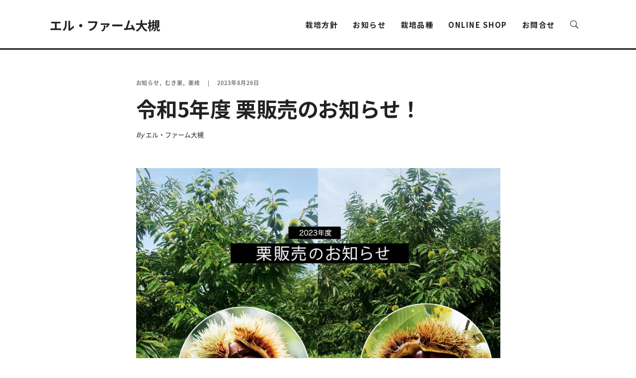

--- FILE ---
content_type: text/html; charset=UTF-8
request_url: https://elfarm-otsuki.jp/2023/08/r5kurihanbai/
body_size: 24023
content:
<!DOCTYPE html>
<html dir="ltr" lang="ja" prefix="og: https://ogp.me/ns#">
	<head>
		<meta charset="UTF-8">
		<title>令和5年度 栗販売のお知らせ！ | エル・ファーム大槻</title>

		<!-- All in One SEO 4.9.0 - aioseo.com -->
	<meta name="robots" content="noindex, max-image-preview:large" />
	<meta name="author" content="エル・ファーム大槻"/>
	<link rel="canonical" href="https://elfarm-otsuki.jp/2023/08/r5kurihanbai/" />
	<meta name="generator" content="All in One SEO (AIOSEO) 4.9.0" />

		<!-- Global site tag (gtag.js) - Google Analytics -->
<script async src="https://www.googletagmanager.com/gtag/js?id=G-WYV5P5KE51"></script>
<script>
 window.dataLayer = window.dataLayer || [];
 function gtag(){dataLayer.push(arguments);}
 gtag('js', new Date());

 gtag('config', 'G-WYV5P5KE51');
</script>
		<meta property="og:locale" content="ja_JP" />
		<meta property="og:site_name" content="エル・ファーム大槻 | 京都丹波で生物と栗の共存" />
		<meta property="og:type" content="article" />
		<meta property="og:title" content="令和5年度 栗販売のお知らせ！ | エル・ファーム大槻" />
		<meta property="og:url" content="https://elfarm-otsuki.jp/2023/08/r5kurihanbai/" />
		<meta property="article:published_time" content="2023-08-26T05:00:43+00:00" />
		<meta property="article:modified_time" content="2023-08-26T14:37:02+00:00" />
		<meta name="twitter:card" content="summary" />
		<meta name="twitter:title" content="令和5年度 栗販売のお知らせ！ | エル・ファーム大槻" />
		<script type="application/ld+json" class="aioseo-schema">
			{"@context":"https:\/\/schema.org","@graph":[{"@type":"Article","@id":"https:\/\/elfarm-otsuki.jp\/2023\/08\/r5kurihanbai\/#article","name":"\u4ee4\u548c5\u5e74\u5ea6 \u6817\u8ca9\u58f2\u306e\u304a\u77e5\u3089\u305b\uff01 | \u30a8\u30eb\u30fb\u30d5\u30a1\u30fc\u30e0\u5927\u69fb","headline":"\u4ee4\u548c5\u5e74\u5ea6 \u6817\u8ca9\u58f2\u306e\u304a\u77e5\u3089\u305b\uff01","author":{"@id":"https:\/\/elfarm-otsuki.jp\/author\/elfarmadm\/#author"},"publisher":{"@id":"https:\/\/elfarm-otsuki.jp\/#organization"},"image":{"@type":"ImageObject","url":"https:\/\/elfarm-otsuki.jp\/wp\/wp-content\/uploads\/2023\/08\/314cb8458d04bb855b70c6c452e223c1.png","width":1958,"height":1466},"datePublished":"2023-08-26T14:00:43+09:00","dateModified":"2023-08-26T23:37:02+09:00","inLanguage":"ja","mainEntityOfPage":{"@id":"https:\/\/elfarm-otsuki.jp\/2023\/08\/r5kurihanbai\/#webpage"},"isPartOf":{"@id":"https:\/\/elfarm-otsuki.jp\/2023\/08\/r5kurihanbai\/#webpage"},"articleSection":"\u304a\u77e5\u3089\u305b, \u3080\u304d\u6817, \u6817\u5cf0"},{"@type":"BreadcrumbList","@id":"https:\/\/elfarm-otsuki.jp\/2023\/08\/r5kurihanbai\/#breadcrumblist","itemListElement":[{"@type":"ListItem","@id":"https:\/\/elfarm-otsuki.jp#listItem","position":1,"name":"\u30db\u30fc\u30e0","item":"https:\/\/elfarm-otsuki.jp","nextItem":{"@type":"ListItem","@id":"https:\/\/elfarm-otsuki.jp\/category\/info\/#listItem","name":"\u304a\u77e5\u3089\u305b"}},{"@type":"ListItem","@id":"https:\/\/elfarm-otsuki.jp\/category\/info\/#listItem","position":2,"name":"\u304a\u77e5\u3089\u305b","item":"https:\/\/elfarm-otsuki.jp\/category\/info\/","nextItem":{"@type":"ListItem","@id":"https:\/\/elfarm-otsuki.jp\/2023\/08\/r5kurihanbai\/#listItem","name":"\u4ee4\u548c5\u5e74\u5ea6 \u6817\u8ca9\u58f2\u306e\u304a\u77e5\u3089\u305b\uff01"},"previousItem":{"@type":"ListItem","@id":"https:\/\/elfarm-otsuki.jp#listItem","name":"\u30db\u30fc\u30e0"}},{"@type":"ListItem","@id":"https:\/\/elfarm-otsuki.jp\/2023\/08\/r5kurihanbai\/#listItem","position":3,"name":"\u4ee4\u548c5\u5e74\u5ea6 \u6817\u8ca9\u58f2\u306e\u304a\u77e5\u3089\u305b\uff01","previousItem":{"@type":"ListItem","@id":"https:\/\/elfarm-otsuki.jp\/category\/info\/#listItem","name":"\u304a\u77e5\u3089\u305b"}}]},{"@type":"Organization","@id":"https:\/\/elfarm-otsuki.jp\/#organization","name":"\u30a8\u30eb\u30fb\u30d5\u30a1\u30fc\u30e0\u5927\u69fb","description":"\u4eac\u90fd\u4e39\u6ce2\u3067\u751f\u7269\u3068\u6817\u306e\u5171\u5b58","url":"https:\/\/elfarm-otsuki.jp\/"},{"@type":"Person","@id":"https:\/\/elfarm-otsuki.jp\/author\/elfarmadm\/#author","url":"https:\/\/elfarm-otsuki.jp\/author\/elfarmadm\/","name":"\u30a8\u30eb\u30fb\u30d5\u30a1\u30fc\u30e0\u5927\u69fb","image":{"@type":"ImageObject","@id":"https:\/\/elfarm-otsuki.jp\/2023\/08\/r5kurihanbai\/#authorImage","url":"https:\/\/secure.gravatar.com\/avatar\/e194e612ba0dffda4bf88d68f141c370?s=96&d=mm&r=g","width":96,"height":96,"caption":"\u30a8\u30eb\u30fb\u30d5\u30a1\u30fc\u30e0\u5927\u69fb"}},{"@type":"WebPage","@id":"https:\/\/elfarm-otsuki.jp\/2023\/08\/r5kurihanbai\/#webpage","url":"https:\/\/elfarm-otsuki.jp\/2023\/08\/r5kurihanbai\/","name":"\u4ee4\u548c5\u5e74\u5ea6 \u6817\u8ca9\u58f2\u306e\u304a\u77e5\u3089\u305b\uff01 | \u30a8\u30eb\u30fb\u30d5\u30a1\u30fc\u30e0\u5927\u69fb","inLanguage":"ja","isPartOf":{"@id":"https:\/\/elfarm-otsuki.jp\/#website"},"breadcrumb":{"@id":"https:\/\/elfarm-otsuki.jp\/2023\/08\/r5kurihanbai\/#breadcrumblist"},"author":{"@id":"https:\/\/elfarm-otsuki.jp\/author\/elfarmadm\/#author"},"creator":{"@id":"https:\/\/elfarm-otsuki.jp\/author\/elfarmadm\/#author"},"image":{"@type":"ImageObject","url":"https:\/\/elfarm-otsuki.jp\/wp\/wp-content\/uploads\/2023\/08\/314cb8458d04bb855b70c6c452e223c1.png","@id":"https:\/\/elfarm-otsuki.jp\/2023\/08\/r5kurihanbai\/#mainImage","width":1958,"height":1466},"primaryImageOfPage":{"@id":"https:\/\/elfarm-otsuki.jp\/2023\/08\/r5kurihanbai\/#mainImage"},"datePublished":"2023-08-26T14:00:43+09:00","dateModified":"2023-08-26T23:37:02+09:00"},{"@type":"WebSite","@id":"https:\/\/elfarm-otsuki.jp\/#website","url":"https:\/\/elfarm-otsuki.jp\/","name":"\u30a8\u30eb\u30fb\u30d5\u30a1\u30fc\u30e0\u5927\u69fb","description":"\u4eac\u90fd\u4e39\u6ce2\u3067\u751f\u7269\u3068\u6817\u306e\u5171\u5b58","inLanguage":"ja","publisher":{"@id":"https:\/\/elfarm-otsuki.jp\/#organization"}}]}
		</script>
		<!-- All in One SEO -->

<link rel='dns-prefetch' href='//fonts.googleapis.com' />
<link rel="alternate" type="application/rss+xml" title="エル・ファーム大槻 &raquo; フィード" href="https://elfarm-otsuki.jp/feed/" />
<link rel="alternate" type="application/rss+xml" title="エル・ファーム大槻 &raquo; コメントフィード" href="https://elfarm-otsuki.jp/comments/feed/" />
<script type="text/javascript">
window._wpemojiSettings = {"baseUrl":"https:\/\/s.w.org\/images\/core\/emoji\/14.0.0\/72x72\/","ext":".png","svgUrl":"https:\/\/s.w.org\/images\/core\/emoji\/14.0.0\/svg\/","svgExt":".svg","source":{"concatemoji":"https:\/\/elfarm-otsuki.jp\/wp\/wp-includes\/js\/wp-emoji-release.min.js?ver=6.3.2"}};
/*! This file is auto-generated */
!function(i,n){var o,s,e;function c(e){try{var t={supportTests:e,timestamp:(new Date).valueOf()};sessionStorage.setItem(o,JSON.stringify(t))}catch(e){}}function p(e,t,n){e.clearRect(0,0,e.canvas.width,e.canvas.height),e.fillText(t,0,0);var t=new Uint32Array(e.getImageData(0,0,e.canvas.width,e.canvas.height).data),r=(e.clearRect(0,0,e.canvas.width,e.canvas.height),e.fillText(n,0,0),new Uint32Array(e.getImageData(0,0,e.canvas.width,e.canvas.height).data));return t.every(function(e,t){return e===r[t]})}function u(e,t,n){switch(t){case"flag":return n(e,"\ud83c\udff3\ufe0f\u200d\u26a7\ufe0f","\ud83c\udff3\ufe0f\u200b\u26a7\ufe0f")?!1:!n(e,"\ud83c\uddfa\ud83c\uddf3","\ud83c\uddfa\u200b\ud83c\uddf3")&&!n(e,"\ud83c\udff4\udb40\udc67\udb40\udc62\udb40\udc65\udb40\udc6e\udb40\udc67\udb40\udc7f","\ud83c\udff4\u200b\udb40\udc67\u200b\udb40\udc62\u200b\udb40\udc65\u200b\udb40\udc6e\u200b\udb40\udc67\u200b\udb40\udc7f");case"emoji":return!n(e,"\ud83e\udef1\ud83c\udffb\u200d\ud83e\udef2\ud83c\udfff","\ud83e\udef1\ud83c\udffb\u200b\ud83e\udef2\ud83c\udfff")}return!1}function f(e,t,n){var r="undefined"!=typeof WorkerGlobalScope&&self instanceof WorkerGlobalScope?new OffscreenCanvas(300,150):i.createElement("canvas"),a=r.getContext("2d",{willReadFrequently:!0}),o=(a.textBaseline="top",a.font="600 32px Arial",{});return e.forEach(function(e){o[e]=t(a,e,n)}),o}function t(e){var t=i.createElement("script");t.src=e,t.defer=!0,i.head.appendChild(t)}"undefined"!=typeof Promise&&(o="wpEmojiSettingsSupports",s=["flag","emoji"],n.supports={everything:!0,everythingExceptFlag:!0},e=new Promise(function(e){i.addEventListener("DOMContentLoaded",e,{once:!0})}),new Promise(function(t){var n=function(){try{var e=JSON.parse(sessionStorage.getItem(o));if("object"==typeof e&&"number"==typeof e.timestamp&&(new Date).valueOf()<e.timestamp+604800&&"object"==typeof e.supportTests)return e.supportTests}catch(e){}return null}();if(!n){if("undefined"!=typeof Worker&&"undefined"!=typeof OffscreenCanvas&&"undefined"!=typeof URL&&URL.createObjectURL&&"undefined"!=typeof Blob)try{var e="postMessage("+f.toString()+"("+[JSON.stringify(s),u.toString(),p.toString()].join(",")+"));",r=new Blob([e],{type:"text/javascript"}),a=new Worker(URL.createObjectURL(r),{name:"wpTestEmojiSupports"});return void(a.onmessage=function(e){c(n=e.data),a.terminate(),t(n)})}catch(e){}c(n=f(s,u,p))}t(n)}).then(function(e){for(var t in e)n.supports[t]=e[t],n.supports.everything=n.supports.everything&&n.supports[t],"flag"!==t&&(n.supports.everythingExceptFlag=n.supports.everythingExceptFlag&&n.supports[t]);n.supports.everythingExceptFlag=n.supports.everythingExceptFlag&&!n.supports.flag,n.DOMReady=!1,n.readyCallback=function(){n.DOMReady=!0}}).then(function(){return e}).then(function(){var e;n.supports.everything||(n.readyCallback(),(e=n.source||{}).concatemoji?t(e.concatemoji):e.wpemoji&&e.twemoji&&(t(e.twemoji),t(e.wpemoji)))}))}((window,document),window._wpemojiSettings);
</script>
<style type="text/css">
img.wp-smiley,
img.emoji {
	display: inline !important;
	border: none !important;
	box-shadow: none !important;
	height: 1em !important;
	width: 1em !important;
	margin: 0 0.07em !important;
	vertical-align: -0.1em !important;
	background: none !important;
	padding: 0 !important;
}
</style>
	<link rel='stylesheet' id='layerslider-css' href='https://elfarm-otsuki.jp/wp/wp-content/plugins/LayerSlider/static/layerslider/css/layerslider.css?ver=6.8.2' type='text/css' media='all' />
<link rel='stylesheet' id='wp-block-library-css' href='https://elfarm-otsuki.jp/wp/wp-includes/css/dist/block-library/style.min.css?ver=6.3.2' type='text/css' media='all' />
<link rel='stylesheet' id='aioseo/css/src/vue/standalone/blocks/table-of-contents/global.scss-css' href='https://elfarm-otsuki.jp/wp/wp-content/plugins/all-in-one-seo-pack/dist/Lite/assets/css/table-of-contents/global.e90f6d47.css?ver=4.9.0' type='text/css' media='all' />
<style id='classic-theme-styles-inline-css' type='text/css'>
/*! This file is auto-generated */
.wp-block-button__link{color:#fff;background-color:#32373c;border-radius:9999px;box-shadow:none;text-decoration:none;padding:calc(.667em + 2px) calc(1.333em + 2px);font-size:1.125em}.wp-block-file__button{background:#32373c;color:#fff;text-decoration:none}
</style>
<style id='global-styles-inline-css' type='text/css'>
body{--wp--preset--color--black: #000000;--wp--preset--color--cyan-bluish-gray: #abb8c3;--wp--preset--color--white: #ffffff;--wp--preset--color--pale-pink: #f78da7;--wp--preset--color--vivid-red: #cf2e2e;--wp--preset--color--luminous-vivid-orange: #ff6900;--wp--preset--color--luminous-vivid-amber: #fcb900;--wp--preset--color--light-green-cyan: #7bdcb5;--wp--preset--color--vivid-green-cyan: #00d084;--wp--preset--color--pale-cyan-blue: #8ed1fc;--wp--preset--color--vivid-cyan-blue: #0693e3;--wp--preset--color--vivid-purple: #9b51e0;--wp--preset--gradient--vivid-cyan-blue-to-vivid-purple: linear-gradient(135deg,rgba(6,147,227,1) 0%,rgb(155,81,224) 100%);--wp--preset--gradient--light-green-cyan-to-vivid-green-cyan: linear-gradient(135deg,rgb(122,220,180) 0%,rgb(0,208,130) 100%);--wp--preset--gradient--luminous-vivid-amber-to-luminous-vivid-orange: linear-gradient(135deg,rgba(252,185,0,1) 0%,rgba(255,105,0,1) 100%);--wp--preset--gradient--luminous-vivid-orange-to-vivid-red: linear-gradient(135deg,rgba(255,105,0,1) 0%,rgb(207,46,46) 100%);--wp--preset--gradient--very-light-gray-to-cyan-bluish-gray: linear-gradient(135deg,rgb(238,238,238) 0%,rgb(169,184,195) 100%);--wp--preset--gradient--cool-to-warm-spectrum: linear-gradient(135deg,rgb(74,234,220) 0%,rgb(151,120,209) 20%,rgb(207,42,186) 40%,rgb(238,44,130) 60%,rgb(251,105,98) 80%,rgb(254,248,76) 100%);--wp--preset--gradient--blush-light-purple: linear-gradient(135deg,rgb(255,206,236) 0%,rgb(152,150,240) 100%);--wp--preset--gradient--blush-bordeaux: linear-gradient(135deg,rgb(254,205,165) 0%,rgb(254,45,45) 50%,rgb(107,0,62) 100%);--wp--preset--gradient--luminous-dusk: linear-gradient(135deg,rgb(255,203,112) 0%,rgb(199,81,192) 50%,rgb(65,88,208) 100%);--wp--preset--gradient--pale-ocean: linear-gradient(135deg,rgb(255,245,203) 0%,rgb(182,227,212) 50%,rgb(51,167,181) 100%);--wp--preset--gradient--electric-grass: linear-gradient(135deg,rgb(202,248,128) 0%,rgb(113,206,126) 100%);--wp--preset--gradient--midnight: linear-gradient(135deg,rgb(2,3,129) 0%,rgb(40,116,252) 100%);--wp--preset--font-size--small: 13px;--wp--preset--font-size--medium: 20px;--wp--preset--font-size--large: 36px;--wp--preset--font-size--x-large: 42px;--wp--preset--spacing--20: 0.44rem;--wp--preset--spacing--30: 0.67rem;--wp--preset--spacing--40: 1rem;--wp--preset--spacing--50: 1.5rem;--wp--preset--spacing--60: 2.25rem;--wp--preset--spacing--70: 3.38rem;--wp--preset--spacing--80: 5.06rem;--wp--preset--shadow--natural: 6px 6px 9px rgba(0, 0, 0, 0.2);--wp--preset--shadow--deep: 12px 12px 50px rgba(0, 0, 0, 0.4);--wp--preset--shadow--sharp: 6px 6px 0px rgba(0, 0, 0, 0.2);--wp--preset--shadow--outlined: 6px 6px 0px -3px rgba(255, 255, 255, 1), 6px 6px rgba(0, 0, 0, 1);--wp--preset--shadow--crisp: 6px 6px 0px rgba(0, 0, 0, 1);}:where(.is-layout-flex){gap: 0.5em;}:where(.is-layout-grid){gap: 0.5em;}body .is-layout-flow > .alignleft{float: left;margin-inline-start: 0;margin-inline-end: 2em;}body .is-layout-flow > .alignright{float: right;margin-inline-start: 2em;margin-inline-end: 0;}body .is-layout-flow > .aligncenter{margin-left: auto !important;margin-right: auto !important;}body .is-layout-constrained > .alignleft{float: left;margin-inline-start: 0;margin-inline-end: 2em;}body .is-layout-constrained > .alignright{float: right;margin-inline-start: 2em;margin-inline-end: 0;}body .is-layout-constrained > .aligncenter{margin-left: auto !important;margin-right: auto !important;}body .is-layout-constrained > :where(:not(.alignleft):not(.alignright):not(.alignfull)){max-width: var(--wp--style--global--content-size);margin-left: auto !important;margin-right: auto !important;}body .is-layout-constrained > .alignwide{max-width: var(--wp--style--global--wide-size);}body .is-layout-flex{display: flex;}body .is-layout-flex{flex-wrap: wrap;align-items: center;}body .is-layout-flex > *{margin: 0;}body .is-layout-grid{display: grid;}body .is-layout-grid > *{margin: 0;}:where(.wp-block-columns.is-layout-flex){gap: 2em;}:where(.wp-block-columns.is-layout-grid){gap: 2em;}:where(.wp-block-post-template.is-layout-flex){gap: 1.25em;}:where(.wp-block-post-template.is-layout-grid){gap: 1.25em;}.has-black-color{color: var(--wp--preset--color--black) !important;}.has-cyan-bluish-gray-color{color: var(--wp--preset--color--cyan-bluish-gray) !important;}.has-white-color{color: var(--wp--preset--color--white) !important;}.has-pale-pink-color{color: var(--wp--preset--color--pale-pink) !important;}.has-vivid-red-color{color: var(--wp--preset--color--vivid-red) !important;}.has-luminous-vivid-orange-color{color: var(--wp--preset--color--luminous-vivid-orange) !important;}.has-luminous-vivid-amber-color{color: var(--wp--preset--color--luminous-vivid-amber) !important;}.has-light-green-cyan-color{color: var(--wp--preset--color--light-green-cyan) !important;}.has-vivid-green-cyan-color{color: var(--wp--preset--color--vivid-green-cyan) !important;}.has-pale-cyan-blue-color{color: var(--wp--preset--color--pale-cyan-blue) !important;}.has-vivid-cyan-blue-color{color: var(--wp--preset--color--vivid-cyan-blue) !important;}.has-vivid-purple-color{color: var(--wp--preset--color--vivid-purple) !important;}.has-black-background-color{background-color: var(--wp--preset--color--black) !important;}.has-cyan-bluish-gray-background-color{background-color: var(--wp--preset--color--cyan-bluish-gray) !important;}.has-white-background-color{background-color: var(--wp--preset--color--white) !important;}.has-pale-pink-background-color{background-color: var(--wp--preset--color--pale-pink) !important;}.has-vivid-red-background-color{background-color: var(--wp--preset--color--vivid-red) !important;}.has-luminous-vivid-orange-background-color{background-color: var(--wp--preset--color--luminous-vivid-orange) !important;}.has-luminous-vivid-amber-background-color{background-color: var(--wp--preset--color--luminous-vivid-amber) !important;}.has-light-green-cyan-background-color{background-color: var(--wp--preset--color--light-green-cyan) !important;}.has-vivid-green-cyan-background-color{background-color: var(--wp--preset--color--vivid-green-cyan) !important;}.has-pale-cyan-blue-background-color{background-color: var(--wp--preset--color--pale-cyan-blue) !important;}.has-vivid-cyan-blue-background-color{background-color: var(--wp--preset--color--vivid-cyan-blue) !important;}.has-vivid-purple-background-color{background-color: var(--wp--preset--color--vivid-purple) !important;}.has-black-border-color{border-color: var(--wp--preset--color--black) !important;}.has-cyan-bluish-gray-border-color{border-color: var(--wp--preset--color--cyan-bluish-gray) !important;}.has-white-border-color{border-color: var(--wp--preset--color--white) !important;}.has-pale-pink-border-color{border-color: var(--wp--preset--color--pale-pink) !important;}.has-vivid-red-border-color{border-color: var(--wp--preset--color--vivid-red) !important;}.has-luminous-vivid-orange-border-color{border-color: var(--wp--preset--color--luminous-vivid-orange) !important;}.has-luminous-vivid-amber-border-color{border-color: var(--wp--preset--color--luminous-vivid-amber) !important;}.has-light-green-cyan-border-color{border-color: var(--wp--preset--color--light-green-cyan) !important;}.has-vivid-green-cyan-border-color{border-color: var(--wp--preset--color--vivid-green-cyan) !important;}.has-pale-cyan-blue-border-color{border-color: var(--wp--preset--color--pale-cyan-blue) !important;}.has-vivid-cyan-blue-border-color{border-color: var(--wp--preset--color--vivid-cyan-blue) !important;}.has-vivid-purple-border-color{border-color: var(--wp--preset--color--vivid-purple) !important;}.has-vivid-cyan-blue-to-vivid-purple-gradient-background{background: var(--wp--preset--gradient--vivid-cyan-blue-to-vivid-purple) !important;}.has-light-green-cyan-to-vivid-green-cyan-gradient-background{background: var(--wp--preset--gradient--light-green-cyan-to-vivid-green-cyan) !important;}.has-luminous-vivid-amber-to-luminous-vivid-orange-gradient-background{background: var(--wp--preset--gradient--luminous-vivid-amber-to-luminous-vivid-orange) !important;}.has-luminous-vivid-orange-to-vivid-red-gradient-background{background: var(--wp--preset--gradient--luminous-vivid-orange-to-vivid-red) !important;}.has-very-light-gray-to-cyan-bluish-gray-gradient-background{background: var(--wp--preset--gradient--very-light-gray-to-cyan-bluish-gray) !important;}.has-cool-to-warm-spectrum-gradient-background{background: var(--wp--preset--gradient--cool-to-warm-spectrum) !important;}.has-blush-light-purple-gradient-background{background: var(--wp--preset--gradient--blush-light-purple) !important;}.has-blush-bordeaux-gradient-background{background: var(--wp--preset--gradient--blush-bordeaux) !important;}.has-luminous-dusk-gradient-background{background: var(--wp--preset--gradient--luminous-dusk) !important;}.has-pale-ocean-gradient-background{background: var(--wp--preset--gradient--pale-ocean) !important;}.has-electric-grass-gradient-background{background: var(--wp--preset--gradient--electric-grass) !important;}.has-midnight-gradient-background{background: var(--wp--preset--gradient--midnight) !important;}.has-small-font-size{font-size: var(--wp--preset--font-size--small) !important;}.has-medium-font-size{font-size: var(--wp--preset--font-size--medium) !important;}.has-large-font-size{font-size: var(--wp--preset--font-size--large) !important;}.has-x-large-font-size{font-size: var(--wp--preset--font-size--x-large) !important;}
.wp-block-navigation a:where(:not(.wp-element-button)){color: inherit;}
:where(.wp-block-post-template.is-layout-flex){gap: 1.25em;}:where(.wp-block-post-template.is-layout-grid){gap: 1.25em;}
:where(.wp-block-columns.is-layout-flex){gap: 2em;}:where(.wp-block-columns.is-layout-grid){gap: 2em;}
.wp-block-pullquote{font-size: 1.5em;line-height: 1.6;}
</style>
<link rel='stylesheet' id='contact-form-7-css' href='https://elfarm-otsuki.jp/wp/wp-content/plugins/contact-form-7/includes/css/styles.css?ver=5.9.8' type='text/css' media='all' />
<link rel='stylesheet' id='contact-form-7-confirm-css' href='https://elfarm-otsuki.jp/wp/wp-content/plugins/contact-form-7-add-confirm/includes/css/styles.css?ver=5.1' type='text/css' media='all' />
<link rel='stylesheet' id='rs-plugin-settings-css' href='https://elfarm-otsuki.jp/wp/wp-content/plugins/revslider/public/assets/css/settings.css?ver=5.4.8.3' type='text/css' media='all' />
<style id='rs-plugin-settings-inline-css' type='text/css'>
#rs-demo-id {}
</style>
<link rel='stylesheet' id='whats-new-style-css' href='https://elfarm-otsuki.jp/wp/wp-content/plugins/whats-new-genarator/whats-new.css?ver=2.0.2' type='text/css' media='all' />
<link rel='stylesheet' id='mediaelement-css' href='https://elfarm-otsuki.jp/wp/wp-includes/js/mediaelement/mediaelementplayer-legacy.min.css?ver=4.2.17' type='text/css' media='all' />
<link rel='stylesheet' id='wp-mediaelement-css' href='https://elfarm-otsuki.jp/wp/wp-includes/js/mediaelement/wp-mediaelement.min.css?ver=6.3.2' type='text/css' media='all' />
<link rel='stylesheet' id='bateaux-css' href='https://elfarm-otsuki.jp/wp/wp-content/themes/bateaux/dist/css/main.min.css?ver=1.2.6' type='text/css' media='all' />
<link rel='stylesheet' id='bateaux-custom-css' href='//elfarm-otsuki.jp/wp/wp-content/uploads/style-custom.css?ver=608a29c2' type='text/css' media='all' />
<link rel='stylesheet' id='bateaux-google-fonts-css' href='//fonts.googleapis.com/css?family=Roboto%3A400%2C400italic%2C700%2C700italic%2C500%2C500italic%7CNoto+Sans+JP%3A400%2C700%2C500%7CNoto+Serif+JP%3A400%2C700&#038;subset=japanese%2Clatin%2Clatin-ext%2Cvietnamese%2Ccyrillic%2Cgreek%2Cgreek-ext%2Ccyrillic-ext&#038;ver=6.3.2' type='text/css' media='all' />
<script type='text/javascript' id='layerslider-greensock-js-extra'>
/* <![CDATA[ */
var LS_Meta = {"v":"6.8.2"};
/* ]]> */
</script>
<script type='text/javascript' src='https://elfarm-otsuki.jp/wp/wp-content/plugins/LayerSlider/static/layerslider/js/greensock.js?ver=1.19.0' id='layerslider-greensock-js'></script>
<script type='text/javascript' src='https://elfarm-otsuki.jp/wp/wp-includes/js/jquery/jquery.min.js?ver=3.7.0' id='jquery-core-js'></script>
<script type='text/javascript' src='https://elfarm-otsuki.jp/wp/wp-includes/js/jquery/jquery-migrate.min.js?ver=3.4.1' id='jquery-migrate-js'></script>
<script type='text/javascript' src='https://elfarm-otsuki.jp/wp/wp-content/plugins/LayerSlider/static/layerslider/js/layerslider.kreaturamedia.jquery.js?ver=6.8.2' id='layerslider-js'></script>
<script type='text/javascript' src='https://elfarm-otsuki.jp/wp/wp-content/plugins/LayerSlider/static/layerslider/js/layerslider.transitions.js?ver=6.8.2' id='layerslider-transitions-js'></script>
<script type='text/javascript' src='https://elfarm-otsuki.jp/wp/wp-content/plugins/revslider/public/assets/js/jquery.themepunch.tools.min.js?ver=5.4.8.3' id='tp-tools-js'></script>
<script type='text/javascript' src='https://elfarm-otsuki.jp/wp/wp-content/plugins/revslider/public/assets/js/jquery.themepunch.revolution.min.js?ver=5.4.8.3' id='revmin-js'></script>
<meta name="generator" content="Powered by LayerSlider 6.8.2 - Multi-Purpose, Responsive, Parallax, Mobile-Friendly Slider Plugin for WordPress." />
<!-- LayerSlider updates and docs at: https://layerslider.kreaturamedia.com -->
<link rel="https://api.w.org/" href="https://elfarm-otsuki.jp/wp-json/" /><link rel="alternate" type="application/json" href="https://elfarm-otsuki.jp/wp-json/wp/v2/posts/6742" /><link rel="EditURI" type="application/rsd+xml" title="RSD" href="https://elfarm-otsuki.jp/wp/xmlrpc.php?rsd" />
<meta name="generator" content="WordPress 6.3.2" />
<link rel='shortlink' href='https://elfarm-otsuki.jp/?p=6742' />
<link rel="alternate" type="application/json+oembed" href="https://elfarm-otsuki.jp/wp-json/oembed/1.0/embed?url=https%3A%2F%2Felfarm-otsuki.jp%2F2023%2F08%2Fr5kurihanbai%2F" />
<link rel="alternate" type="text/xml+oembed" href="https://elfarm-otsuki.jp/wp-json/oembed/1.0/embed?url=https%3A%2F%2Felfarm-otsuki.jp%2F2023%2F08%2Fr5kurihanbai%2F&#038;format=xml" />
<meta name="viewport" content="width=device-width, initial-scale=1.0"><!--[if lte IE 9]><style type="text/css">.btx-opacity1 { opacity: 1; }</style><![endif]--><meta name="generator" content="Powered by Slider Revolution 5.4.8.3 - responsive, Mobile-Friendly Slider Plugin for WordPress with comfortable drag and drop interface." />
<script>
  (function(d) {
    var config = {
      kitId: 'oov2pyt',
      scriptTimeout: 3000,
      async: true
    },
    h=d.documentElement,t=setTimeout(function(){h.className=h.className.replace(/\bwf-loading\b/g,"")+" wf-inactive";},config.scriptTimeout),tk=d.createElement("script"),f=false,s=d.getElementsByTagName("script")[0],a;h.className+=" wf-loading";tk.src='https://use.typekit.net/'+config.kitId+'.js';tk.async=true;tk.onload=tk.onreadystatechange=function(){a=this.readyState;if(f||a&&a!="complete"&&a!="loaded")return;f=true;clearTimeout(t);try{Typekit.load(config)}catch(e){}};s.parentNode.insertBefore(tk,s)
  })(document);
</script><script type="text/javascript">function setREVStartSize(e){									
						try{ e.c=jQuery(e.c);var i=jQuery(window).width(),t=9999,r=0,n=0,l=0,f=0,s=0,h=0;
							if(e.responsiveLevels&&(jQuery.each(e.responsiveLevels,function(e,f){f>i&&(t=r=f,l=e),i>f&&f>r&&(r=f,n=e)}),t>r&&(l=n)),f=e.gridheight[l]||e.gridheight[0]||e.gridheight,s=e.gridwidth[l]||e.gridwidth[0]||e.gridwidth,h=i/s,h=h>1?1:h,f=Math.round(h*f),"fullscreen"==e.sliderLayout){var u=(e.c.width(),jQuery(window).height());if(void 0!=e.fullScreenOffsetContainer){var c=e.fullScreenOffsetContainer.split(",");if (c) jQuery.each(c,function(e,i){u=jQuery(i).length>0?u-jQuery(i).outerHeight(!0):u}),e.fullScreenOffset.split("%").length>1&&void 0!=e.fullScreenOffset&&e.fullScreenOffset.length>0?u-=jQuery(window).height()*parseInt(e.fullScreenOffset,0)/100:void 0!=e.fullScreenOffset&&e.fullScreenOffset.length>0&&(u-=parseInt(e.fullScreenOffset,0))}f=u}else void 0!=e.minHeight&&f<e.minHeight&&(f=e.minHeight);e.c.closest(".rev_slider_wrapper").css({height:f})					
						}catch(d){console.log("Failure at Presize of Slider:"+d)}						
					};</script>
		<style type="text/css" id="wp-custom-css">
			/* common */
body { box-sizing: border-box; }
.clearfix::after {
	content: "";
	display: block;
	clear: both;
}
body { font-family: source-han-sans-japanese, sans-serif; }
.font_med, .font_reg { font-weight: 500; font-style: normal; }
.font-bld { font-weight: 700; }
.color_white { color: white; }
.centerdiv { text-align: center; margin: 0 auto; }
.chcgraybg { background-color: #3E3C41; color: #ffffff; }
.hvcenter { display: table-cell; vertical-align: middle; }

h2.prvplch2 { margin-bottom: 3em; font-size: 34px; text-align: center; font-weight: bold; color: #261C1D; }
h3.prvplch3 { margin-top: 4em; font-size: 22px; font-weight: 600; color: #261C1D; }
p.prvplcp { font-size: 22px; font-weight: 400; color: #261C1D; }
div.elfformdiv { max-width: 572px; color: #222222; font-size: 22px; margin: 0 auto; }
div.elfformdivi { max-width: 396px; margin: 0 auto; font-weight: normal; }
div.elfformdivi p span.ftitle { font-size: 20px; font-weight: bold; }
p.elfformtitlep { margin-top: 3em; font-size: 24px; font-weight: bold; }
p.elfformnotep { font-weight: lighter; font-size: 16px; }
p.submp { text-align: center; }
input[type="button"], input[type="submit"] { 
	background-color: #fff; border-color: #707070; height: 54px;
	border-radius: 8px; min-width: 165px; color: #261C1D;
}
input[type="button"]:hover, input[type="submit"]:hover { border-color: #707070; color: #999999; }
table.constable { margin-top: 2px; }
table.constable td { padding: 0; font-weight: lighter; line-height: 1.3; }
input { padding-top: 10px; height: 50px; font-size: 15px; }
textarea { font-size: 16px; }
/*お問合せ*/
div.inquirydiv { font-size: 22px; color: #261C1D; }
div.inquirydiv p { margin-bottom: 40px; line-height: 3.0; }
div.inquirydiv p span.inqftitle { font-size: 22px; font-weight: bold; }
input.inqinput { max-width: 398px; }
div.inquirydiv input[type="button"], 
div.inquirydiv input[type="submit"] { height: 66px; min-width: 201px; }
input[type="checkbox"] { width: 20px; height: 20px; }
footer { font-size: 20px; }
footer p { font-weight: lighter; }
/* 2019-10-24 */
@media screen and (min-width: 460px){	
	.br-pc { display: block; line-height: 0; }
	.br-sp { display: none; }
	.setsumei_1 { font-size: 19px; }
}
@media screen and (max-width: 460px){	
	.br-pc { display:none; }
	.br-sp { display:block; line-height: 0; 
	}
	.setsumei_1 { font-size: 16px; }
}
/* 2019-11-28~ */
.notoserif { font-family: "Noto Serif JP", serif; }
/*  2019-12-06 */
.btx-navbar-content-wrapper {
	position: relative;
	width: 90%;
	max-width: 1080px;
	height: 100%;
	margin: 0 5%;
}
.btx-footer-widgets { 
	width: 90%;
	height: 100%;
	margin: 0 5%;
}
div.mainh1div { position: relative; margin-top: /* -90px 20210819 */0px; }
div.mainh1divbg { background: url(https://elfarm-otsuki.jp/wp/wp-content/uploads/2019/12/otsukinouen1908-17.jpg) center no-repeat; background-size: cover; height: 800px; max-width: 1200px; }
div.mainh1pad { padding-top: 420px; z-index: 100; text-shadow: 3px 3px 6px #000000; }
h1.mainh1 { float: left; width: 40%; margin: 0 0 0 10%; font-size: 33px; font-weight: bold; color: #ffffff; }
p.mainh1p { float: left; width: 48%; margin: 0 0 0 0; color: #ffffff; font-size: 33px; font-weight: bold; line-height: 1.2; }
@media screen and (max-width: 460px){
	div.mainh1pad { padding-top: 420px; }
	h1.mainh1 { float: none; width: 96%; margin: 0 2% 2em 2%; text-align: center; }
	p.mainh1p { float: left; width: 96%; margin: 0 2% 0 2%; font-size: 26px; text-align: center; line-height: 1.4; }
}
div.graydiv { background-color: #3E3C41; color: #ffffff; }
p.h1subtitlep { text-align: center; margin-top: 0; padding-top: 68px; margin-bottom: 24px; font-size: 31px; line-height: 1.6; }
p.h1subnotep { text-align: center; padding-bottom: 64px; margin: 0; }
div.hinshunav { padding: 50px 0 32px 0; }
h2.hinshuh2 { text-align: center; font-size: 25px; font-weight: normal; margin: 0 0 16px;  }
ul.hinshuul { max-width: 900px; margin: 0 auto; display: flex; justify-content: space-around; flex-flow: row wrap; list-style-type: none; }
ul.hinshuul li { width: 4em; margin: 0 0.4em; padding-bottom: 4px; font-size: 24px; text-align: center; }
ul.hinshuul li a { color: #261c1d; }
ul.hinshuul li a:hover span { display: inline-block; border-bottom: 2px solid #707070; margin-bottom: -2px; }
div.hinshudivbg { width: 100%; background-color: #F0EEEE; } 
div.hinshudiv { padding: 100px /*170px*/0 0; width: 96%; max-width: 834px; margin: 0 auto; }
div.hinshudiv h3 { margin: 0 0 36px; font-size: 25px; font-weight: normal; line-height: 1.6; padding-left: 15px; border-left: 9px solid #3E3C41; }
div.hinshudiv h3 span.whitemarker { display: inline-block; background: url(https://elfarm-otsuki.jp/wp/wp-content/uploads/2019/12/whitemarker_20h_mid.png) repeat-x; }
a { /*color: #261c1d;*/ }
div.hinshuspecdiv { clear: both; margin-bottom: 0; border: 1px solid #707070; background-color: #ffffff; }
div.hinshuhalfdiv { float: left; width: 50%; }
div.hinshu_imgdiv { padding: 13px 0 13px 13px; }
div.hinshu_imgdiv img { margin: 0; width: 100%; }
div.hinshu_textdiv { padding: 22px 38px 22px 35px; position: relative; }
div.hinshu_h4borderdiv { margin: 0 0 28px; padding: 1px 0; border-top: 2px solid #29291D; border-bottom: 2px solid #29291D; }
div.hinshu_h4div { padding: 12px 8px 12px 36px; border-top: 1px solid #29291D; border-bottom: 1px solid #29291D; }
div.hinshu_h4div p { margin: 0; font-size: 16px; }
div.hinshu_h4div h4 { margin: 0; font-size: 23px; font-weight: normal; }
div.hinshu_h4div h4.sonota { font-size: 21px; line-height: 1.6; }
div.hinshu_spectextdiv { min-height: 195px; border: 1px dashed #29291D; border-radius: 10px; }
div.hinshu_spectextdiv p { margin: 22px 20px 22px 28px; font-size: 16px; line-height: 1.6; }
@media screen and (max-width: 460px){
	div.hinshudiv { width: 100%; }
	div.hinshudiv h3 { font-size: 20px; }
	div.hinshuhalfdiv { float: none; width: 100%; }
	div.hinshu_imgdiv { padding: 13px 13px 13px 13px; }
	div.hinshu_textdiv { padding: 22px 24px 22px 24px; }
	div.hinshu_h4div { padding: 12px 0px 12px 0px; }
}
/*詳しく見る*//* a div */
div.hinshu_linkbtn { margin-top: 32px; padding: 6px 0; border: 2px solid #aa0e1d; border-radius: 10px; }
div.hinshu_textdiv a:hover div.hinshu_linkbtn { border-width: 4px; }
div.hinshu_textdiv a:hover div.hinshu_linkbtn p { margin: -2px; }
div.hinshu_linkbtn p { text-align: center; margin: 0; color: #aa0e1d; }
/* a span */
div.hinshu_textdiv span.hinshu_linkbtn { display: block; margin-top: 32px; padding: 6px 0; border: 2px solid #aa0e1d; border-radius: 10px; height: 46px; text-align: center; color: #aa0e1d; }
div.hinshu_textdiv a:hover span.hinshu_linkbtn { border-width: 4px; padding-top: 4px; }
div.hinshu_textdiv span.hinshu_linkbtn { display: block; margin-top: 32px; padding: 6px 0; border: 2px solid #aa0e1d; border-radius: 10px; }
div.hinshu_textdiv span.hinshu_linkbtn p { text-align: center; color: #aa0e1d; margin: 0; padding-top: 4px; }
div.hinshu_textdiv a:hover span.hinshu_linkbtn { border-width: 4px; }
div.hinshu_textdiv a:hover span.hinshu_linkbtn p { margin: -2px; }
/* 自然の中で */
div#shizennonakade { height: 786px; position: relative; background: url(https://elfarm-otsuki.jp/wp/wp-content/uploads/2019/12/otsukinouen1908-11.jpg) center no-repeat; padding-top: 514px; }
div#shizennonakade p { color: #ffffff; text-align: center; text-shadow: 3px 3px 6px #000000; font-size: 22px; font-weight: bold; max-width: 36em; margin: 0 auto 1.6em; }
div#shizennonakade p#shizenno_mainp { position: absolute; right: 76px; top: 311px; font-size: 35px; text-align: left; }
@media screen and (max-width: 460px){
	div#shizennonakade { padding-top: 128px; }
	div#shizennonakade p { margin-right: 4px; margin-left: 4px; }
	div#shizennonakade p#shizenno_mainp { position: relative; right: auto; top: auto; width: 70%; margin-right: auto; margin-left: auto; font-size: 30px; text-align: center; }
}
div#biodiversity { padding: 80px 2%; text-align: center; }
div#biodiversity h2 { margin: 0 auto 48px; font-size: 29px; }
div#biodiversity p { margin: 0 auto 1.4em; max-width: 47em; }
div#slideshowdiv { max-width: 870px; margin: 0 auto 90px; }
div#slideshowdiv {  }
div.whatsnew { width: 96%; max-width: 730px; margin: 0 auto 50px; }
div.whatsnew h2 { font-size: 27px; text-align: center; padding-bottom: 16px; border-bottom: 3px solid #3E3C41; margin-bottom: 48px; }
div.whatsnew hr { display: none; }
div.whatsnew dt { float: none; width: 100%; margin-left: 0; overflow: visible; font-size: 14px; color:  #261C1D; }
div.whatsnew dl { font-size: 18px; color: #1D1C26; }
div.whatsnew dt::before { content: '詳しく見る'; float: right; border: 2px solid #3E3C41; height: 42px; width: 132px; text-align: center; font-size: 14px; padding-top: 7px; border-radius: 10px; }
div.whatsnew a:hover dt::before { border-color: #0c68ac; color: #0c68ac; }
div.toblog { margin-bottom: 86px; border: 2px solid #303131; border-radius: 10px; height: 66px; width: 96%; max-width: 730px; }
a#tobloga div.toblog p { color:  #261C1D; }
a#tobloga:hover div.toblog { border-color: #0c68ac;  }
a#tobloga:hover div.toblog p { color: #0c68ac; }
/* 各品種 */
div.specdescdiv { width: 96%; max-width: 1075px; margin: 0px auto 108px; }
div.specpicsdiv { width: 52%; float: left; padding-top: /*48px 20210818*/ 0; margin-bottom: 24px; }
div.specpicsdiv .spcmainimgdiv { margin-bottom: 34px; }
div.spcmainimgtnslctdiv { width: 100%; margin-bottom: 34px; }
ul.specpicselec { margin: 0; padding: 0; list-style-type: none; 
	display: flex; -webkit-box-pack: justify; -ms-flex-pack: justify; justify-content: space-between; flex-flow: row wrap; }
ul.specpicselec li { width: 23%; max-width: 118px; }
ul.specpicselec li + li { margin-top: 0; }
ul.specpicselec li img { width: 100%; }
div.sizedescdiv { border: 1px solid #7D7C7E; }
div.sizedescdiv h3 { width: 256px; margin: 30px auto 18px; }
div.sizedescdiv table { width: 256px; margin: 0 auto 30px; }
div.sizedescdiv table th { padding: 0; font-size: 15px; text-align: left; }
div.sizedescdiv table td { padding: 0; font-size: 16px; font-weight: bold; }
div.sizedescdiv table tr td:first-child { padding-left: 6px; }
div.specdesctextdiv { width: 48%; float: left; }
div.specdesctextpaddiv { margin-left: 11%; }
div.specpicsdiv img.spcmainimg { width: 100%; }
div.chmfrdiv { width: 215px; height: 31px; margin-bottom: 16px; text-align: center; background-color: #3E3C41; color: #ffffff; }
div.chmfrdiv p { padding-top: 1px; font-size: 16px; margin-bottom: 16px; } 
@media screen and (max-width: 460px){
	div.specdescdiv { width: 98%; }
	div.specpicsdiv { width: 100%; float: none; padding-top: 0px; }
	div.specdesctextdiv { width: 100%; float: none; }
	div.specdesctextpaddiv { margin-left: 0%; }
}

div.specdesctextpaddiv p.naturalcultp { margin-bottom: 4px; font-size: 21px; }
div.specdesctextpaddiv h2 { margin: 0 0 46px; font-size: 27px; font-weight: normal; }
div.priceborderdiv { margin-right: 34px; padding-top: 7px; padding-left: 6%; border-top: 1px solid #29291D; }
div.crclsizediv { float: left; width: 64px; height: 64px; border: 2px solid #29291D; border-radius: 32px; }
div.priceborderdiv_last { border-bottom: 1px solid #29291D; }
div.crclsizediv p { margin-top: 14px; text-align: center; font-size: 31px; line-height: 1.0; }
div.priceborderdiv p.pricep { margin-bottom: 15px; margin-left: 28%; font-size: 23px; line-height: 1.2; }
div.priceborderdiv p.pricep span.pricenotep { font-size: 13px; }
div.detailedexpdiv { margin: 54px 0; }
div.detailedexpdiv p { margin-bottom: 28px; font-size: 15px; }
/* 注文ボタン */
div.chumonbtn { width: 156px; border-radius: 10px; }
div.chumonbtn p { width: 156px; height: 59px; }
a.chumonbtn { display: table-cell; vertical-align: middle; width: 156px; height: 59px; border-radius: 10px; text-align: center; }
a.chumonbtn:hover {  }
/* 栗が届いたら */
div.kurigabgdiv { width: 100%; margin: 0; background-color: #F7EEE0; }
div.kuriga { width: 84%; max-width: 572px; padding: 70px 0 80px; margin: 0 auto 0 70px; }
@media screen and (max-width: 860px){ 
	div.kuriga { margin: 0 auto; } 
}
div.kuriga h3 { margin: 0 0 38px; }
div.kuriga p { font-size: 15px; }
/* その他 */
div.sonotadiv { width: 100%; margin: 0; background-color: #F0EEEE; }
div.sonotadiv_i { padding: 82px 0px 106px; }
div.sonotadiv_i h3 { margin: 0 auto 70px; text-align: center; font-size: 29px; }
div.sonotacontainer { width: 98%; max-width: 1148px; margin: 0 auto; display: flex; align-content: space-between; flex-flow: row wrap; }
a .sontaeach p { color: #261c1d; }
a:hover .sontaeach p { color: #0c68ac; }
div.sontaeach_o { width: 33.3%; }
div.sontaeach { width: 248px; margin: 0 auto 40px; }
div.sontaeach h4 { margin-bottom: 0px; font-size: 20px; font-weight: normal; line-height: 1.3; }
a:hover div.sontaeach h4 { color: #0c68ac; }
div.sontaeach p { font-size: 20px; margin: 0; }
div.sontaeach p.sontaeachnotep { font-size: 16px; }
@media screen and (max-width: 860px){ 
	div.sontaeach_o { width: 50%; } 
	div.sontaeach { width: 256px; }
}
@media screen and (max-width: 640px){ 
	div.sontaeach_o { width: 100%; } 
	div.sontaeach { width: 300px; }
}
div.sontaeach img { width: 231px; }
@media screen and (max-width: 640px){ 
	div.sontaeach img { width: 100%; margin-left: 0; }
}
div.crclsizediv_s { float: right; width: 30px; height: 30px; border: 2px solid #29291D; border-radius: 15px; }
div.crclsizediv_s p { margin-top: 6px; text-align: center; font-size: 14px; line-height: 1.0; }
/* その他ページ */
h2.sonotah2 { font-size: 29px; font-weight: normal; margin: 56px 0 30px; }
p.sonotaabstp { margin-bottom: 64px; font-size: 21px; line-height: 2.0; }
div.sonotaul { margin-left: 0; padding-left: 0; list-style-type: none; 
	display: flex; -webkit-box-pack: justify; -ms-flex-pack: justify; justify-content: space-between; flex-flow: row wrap;}
div.sonotaul > div { margin-bottom: 96px; width: 32%; }
@media screen and (max-width: 860px){ 
	div.sonotaul > div { width: 48%; } 
}
@media screen and (max-width: 640px){ 
	div.sonotaul > div { width: 100%; } 
}
div.sonotaul > div div.hinshu_spectextdiv { min-height: 286px; }
div.sonotaul > div table { width: 94%; margin: 0 auto; }
div.sonotaul > div table th, 
div.sonotaul > div table td { padding: 10px 8px 10px 24px; }
div.sonotaul > div table td p { margin: 0 0 0 80px; line-height: 1.1; font-size: 21px; }
div.sonotaul > div table td p span.pricenotep { font-size: 13px; }
div.sonotaul > div table td div.sonotatablecrcl { width: 50px; height: 50px;  border-radius: 25px; }
div.sonotaul > div table td div.sonotatablecrcl p { margin: 9px 0 0; text-align: center; font-size: 29px; line-height: 1.0; }
div.sonota_h3borderdiv { margin: 0 0 30px; padding: 2px 0; border-top: 2px solid #29291D; border-bottom: 2px solid #29291D; }
div.sonota_h3div { padding: 12px 0; border-top: 1px solid #29291D; border-bottom: 1px solid #29291D; }
div.sonota_h3div p { margin: 0; font-size: 16px; }
div.sonota_h3div h3 { margin: 0; font-size: 23px; font-weight: normal; }
/* 注文ガイド */
div.howtoorddiv { width: 90%; max-width: 920px; margin: 0 auto; }
div.howtoordsubdiv { margin-bottom: 109px; }
div.howtoordsubsubdiv { margin-bottom: 36px; }
div.howtoordsubdiv p { font-size: 18px; }
div.howtoordsubdiv p.large { font-size: 20px; }
div.howtoorddiv h2 { margin: 68px auto 32px; }
div.howtoorddiv h3 { margin: 0 0 36px; font-size: 24px; }
div.howtoorddiv ol { font-size: 18px; }
div.howtoorddiv ol li + li { margin-top: 26px; }
div.howtoorddiv table.chargetbl { margin-top: 0; max-width: 90%; border-collapse: collapse; border-color: #29291D; }
div.howtoorddiv table.chargetbl th { padding: 4px 0; color: #ffffff;  background-color: #7D7C7E; font-size: 18px; }
div.howtoorddiv table.chargetbl td { padding: 4px 0; text-align: center; font-size: 18px; min-width: 6em; }
div.howtoorddiv table.chargetbl td.prefs { text-align: left; }
div.howtoorddiv table.chargetbl td.prefs div.prefsdiv { padding-left: 2em; max-width: 26em; display: flex; justify-content: flex-start; flex-flow: row wrap; }
div.howtoorddiv table.chargetbl td.prefs p { margin: 0; font-size: 18px; width: 6em; }
div.howtoorddiv table.chargetbl td.charge { min-width: 6em; }
@media screen and (max-width: 640px){ 
	div.howtoorddiv { width: 96%; }
	div.howtoorddiv table.chargetbl td { min-width: 5em; }
}
/* 注文フォーム */
div.orderformdiv { width: 90%; max-width: 880px; margin: 0 auto; }
div.orderformdiv h2 { font-size: 29px; font-weight: normal; }
p.formnotep { font-size: 21px; margin-bottom: 12px; }
span.rednote { color: #D10000; }
div.orderformdiv div.form_shohin { border: 1px solid #29291D; }
div.orderformdiv div.form_shohin h3 { margin: 56px 0 32px; text-align: center; }
/* 2019 */
/*
ul.form_hinshu_ul { margin: 0 0 0 12%; width: 88%; max-width: 1148px; display: flex; -webkit-box-pack: justify; -ms-flex-pack: justify; justify-content: space-between; flex-flow: row wrap; }
*/
ul.form_hinshu_ul li + li { margin-top: 0px; }
li.form_hinshu { width: 45%; margin: 0 0 1.2em; font-size: 24px; font-weight: normal; }
@media screen and (max-width: 840px) {
	li.form_hinshu { width: 100%; font-size: 22px; }
}
li.form_hinshu > div { margin-bottom: 6px; }
li.form_hinshu p { margin: 0; float: left; width: 49%; font-size: 18px; line-height: 1.7; }
.wpcf7 input.kosuu { display: inline-block; width: 55px; height: 55px !important; vertical-align: bottom; }
div.form_hinshu_r p { line-height: 1.1; }
/* 2020 */
div.form_hinshu_uldiv_wrp { margin-bottom: 24px; margin-left: 10%; }
@media screen and (max-width: 640px) {
	div.form_hinshu_uldiv_wrp { margin-left: 2%; }
}
div.form_hinshu_uldiv { float: left; width: 49%; }
@media screen and (max-width: 840px) {
	div.form_hinshu_uldiv { float: none; width: 100%; }
}
ul.form_hinshu_ul { margin: 0 0 0 12%; width: 88%; max-width: 1148px; }
li.form_hinshu { width: 90%; }
@media screen and (max-width: 640px) {
	li.form_hinshu { width: 100%; }
	li.form_hinshu p { width: 50%; }
}

p.form_shohin_note { text-align: right; margin-right: 5em; }

div.orderformdiv div.form_customer { width: 396px; margin: 0 auto; }
div.orderformdiv div.form_customer div.form_cust_sectdiv { margin-bottom: 50px; }
div.orderformdiv div.form_customer h3 { margin: 56px 0 32px; }
div.orderformdiv div.form_customer .form_cust_lp { float: left; width: 240px; margin: 0 0 6px 0; font-size: 18px; }
div.orderformdiv div.form_customer .form_cust_rp { float: right; width: 124px; margin: 0 30px 6px 0; font-size: 18px; text-align: right; }
div.reqinfodiv { width: 96%; max-width: 528px; margin: 0 auto 2.4em; }
div.reqinfodiv p:first-child { margin-bottom: 3em; }
span.reqinfo { font-size: 22px; font-weight: bold; }
input[type="radio"] { width: 18px; height: 18px; margin-right: 1em; }
span.wpcf7-list-item { margin-right: 2em; }
span.wpcf7-list-item.last { margin-right: 0em; }
div.form_conf_note { width: 38em; margin: 0 auto; }
@media screen and (max-width: 640px) {
	div.orderformdiv div.form_customer { width: 100%; }
	div.orderformdiv { width: 100%; }
	div.orderformdiv div.form_customer .form_cust_lp { width: 50%; }
	div.form_conf_note { width: 100%; }
}
/* 2020-10-13 おまかせセット2kg */
.omakase20hdngdiv {  }
.omakase20hdngh3 { text-align: center; background-color: #3E3C41; color: #ffffff; font-size: 32px; line-height: 1.6; }
.omakase20hdngh3 span { font-size: 25px; }
@media screen and (max-width: 640px) {
	.omakase20hdngh3 { font-size: 28px; }
	.omakase20hdngh3 span { font-size: 20px; }
}
.omakase20p { margin: 0 auto; max-width: 614px; text-align: center; font-size: 25px; }
.omakase20_title { font-size: 31px; font-weight: bold; }
.omakase20_note_lp { float: left; width: 25%; font-size: 22px; text-align: center; }
.omakase20_note_rp { margin-left: 25%; font-size: 20px; }
.omakase20_notediv { max-width: 508px; margin: 0 auto; padding: 1em 0 0; border-top: 1px solid #707070; border-bottom: 1px solid #707070; }
.omakase20_notediv p { text-align: center; }
@media screen and (max-width: 640px) {
	.omakase20_title { font-size: 28px; }
	.omakase20_notediv p { font-size: 16px; }
}
/* footer */
footer ul { font-size: 18px; }
#nav_menu-4 h3 { font-size: 18px; color: #ffffff; }
/* main nav. footer nav. */
.btx-navbar .btx-menu .sub-menu a { font-size: 15px; color: #ffffff; }
.btx-widgets #nav_menu-4 .btx-heading { margin-bottom: 16px; }
.btx-widgets #nav_menu-4 h3 { font-size: 18px; color: #ffffff; }
.btx-widgets ul#menu-chestnut-list { margin-left: 5em; padding-left: 0; list-style-type: disc; list-style-position: outside; color: #fff; }
.btx-widgets ul#menu-chestnut-list li { margin-left: 1em; padding-left: 1em; color: #fff; }
/* shop 2021-08-11 */
div.shop { width: 100%; max-width: 920px; margin: 0 auto; }
span.strong { font-weight: 600; }
.fontsize31 { font-size: 31px!important; }
.fontsize21 { font-size: 21px!important; }
.fontsize20 { font-size: 20px!important; }
.fontsize19 { font-size: 19px!important; }
.fontsize18 { font-size: 18px!important; }
.fontsize17 { font-size: 17px!important; }

h3.shoph3 { font-size: 30px; line-height: 1.8; font-family:"Yu Gothic", "游ゴシック", YuGothic, "游ゴシック体", "ヒラギノ角ゴ Pro W3", "メイリオ", sans-serif; }
h3.shoph3 span.h3note { font-size: 25px; }
.shoph4 { font-size: 28px; font-family:"Yu Gothic", "游ゴシック", YuGothic, "游ゴシック体", "ヒラギノ角ゴ Pro W3", "メイリオ", sans-serif; }
.shoprow { margin-bottom: 100px; }
.shopkuri { float: left; width: 48%; }
.shopkurigap { float: left; width: 4%; overflow: hidden; }
.shopexp { margin-left: 2.4rem; }
.shopp { font-size: 19px; line-height: 1.7; font-family:"Yu Gothic", "游ゴシック", YuGothic, "游ゴシック体", "ヒラギノ角ゴ Pro W3", "メイリオ", sans-serif; }
.shopexp hr { border-color: #707070; }
.algnr { text-align: right; }
@media screen and (max-width: 640px) {
	.fontsize31 { font-size: 19px!important; }
.fontsize21 { font-size: 16px!important; }
.fontsize20 { font-size: 16px!important; }
.fontsize19 { font-size: 16px!important; }
.fontsize18 { font-size: 16px!important; }
.fontsize17 { font-size: 16px!important; }

h3.shoph3 { font-size: 18px; }
h3.shoph3 span.h3note { font-size: 16px; }
.shoph4 { font-size: 20px; }
.shopkuri { float: none; width: 100%; }
.shopkurigap { float: none; width: 0; height: 0; overflow: hidden; }
.shopp { font-size: 16px; }
}
.shpfbtndiv > div { float: right; }
.imgcent { text-align: center; }
.olshopnotediv { margin-top: 64px; margin-bottom: 80px; }
.olshopnote { width: 98%; max-width: 682px; margin: 0 auto 20px; }

/* 「栗の大きさの規格」を「栗が届いたら」の右に移動 2021 l.167あたり .sizedescdiv l.198あたり「栗が届いたら」 .kuriga 参照 */
div.kurigabgdiv21 { width: 100%; margin: 0; background-color: #F7EEE0; }
div.kuriga21 { float: left; width: calc(60% - 70px); max-width: 572px; padding: 70px 0 80px; margin: 0 0 0 70px; }
div.kuriga21 h3 { margin: 0 0 38px; }
div.kuriga21 p { font-size: 15px; }
div.sizedescdiv21 { float: left; width: 30%; padding: 20px 0; margin: 72px 4%; background-color: #fff; }
div.sizedescdiv21 h3 { width: 256px; margin: 30px auto 18px; }
div.sizedescdiv21 table { width: 256px; margin: 0 auto 30px; }
div.sizedescdiv21 table th { padding: 0; font-size: 15px; text-align: left; }
div.sizedescdiv21 table td { padding: 0; font-size: 16px; font-weight: bold; }
div.sizedescdiv21 table tr td:first-child { padding-left: 6px; }
@media screen and (max-width: 860px){ 
	div.kurigabgdiv21 { padding-bottom: 20px; }
	div.kuriga21 { float: none; width: 94%; padding: 70px 0 10px; margin: 0 auto; }
	div.sizedescdiv21 { float: none; width: 94%; max-width: 400px; margin: 0 auto; }
}
div.specdesctextpaddiv h2.kurispech2 { margin: 0 0 12px; font-size: 27px; font-weight: normal; }
div.specdesctextpaddiv21 { margin-left: 8%; }
div.specdesctextpaddiv21 p.naturalcultp { margin-bottom: 4px; font-size: 21px; }
div.specdesctextpaddiv21 h2.kurispech2 { margin: 0 0 12px; font-size: 27px; font-weight: normal; }
div.specdesctextpaddiv21 div.detailedexpdiv { margin: 54px 0; }
div.specdesctextpaddiv21 div.detailedexpdiv p { margin-bottom: 28px; font-size: 16px; }
@media screen and (max-width: 460px){
	div.specdesctextpaddiv { margin-left: 0%; }
}

a.chumonbtn21 { width: 15em; height: 67px; border-radius: 10px; text-align: center; background: #B37550 0% 0% no-repeat padding-box; opacity: 1; color: #fff; font-size: 20px; }
a.chumonbtn21:hover {  }

/* ページタイトル部分とコンテンツのトップ部分のカスタマイズ 2021-08-19 */
.btx-page-title-content { width: 96%; max-width: 1080px; margin: 0 auto; padding: 60px 0 20px; }
.btx-main.blueprint-inactive, .btx-main.btx-archive, .btx-main.btx-blog, .btx-main.btx-portfolio, .btx-main.btx-shop { padding-top: 20px; }

/* その他 2021 l.207 「その他」.sontaeach 参照 */
a .sonotaeach21 p { color: #261c1d; }
a:hover .sonotaeach21 p { color: #0c68ac; }
div.sonotaeach21_o { width: 33.3%; }
div.sonotaeach21 { width: 248px; margin: 0 auto 40px; }
div.sonotaeach21 h4 { margin-bottom: 0px; font-size: 20px; font-weight: normal; line-height: 1.3; }
a:hover div.sonotaeach21 h4 { color: #0c68ac; }
div.sonotaeach21 p { font-size: 20px; margin: 0; }
div.sonotaeach21 p.sontaeachnotep { font-size: 16px; }
@media screen and (max-width: 860px){ 
	div.sonotaeach21_o { width: 50%; } 
	div.sonotaeach21 { width: 256px; }
}
@media screen and (max-width: 640px){ 
	div.sonotaeach21_o { width: 100%; } 
	div.sonotaeach21 { width: 300px; }
}
div.sonotaeach21 img { width: 231px; }
@media screen and (max-width: 640px){ 
	div.sonotaeach21 img { width: 100%; margin-left: 0; }
}

/* トップページ 2021 */
p.h1subtitlep21 { font-size: 18px;/*22px*//* 20220819 */ /* 2021 */}
p.h1subtitlep21 span.h1subl { font-size: 18px/*23px*//* 20220819 */; /* 2021 */}
p.h1subinfo21 { text-align: center; padding-bottom: 24px; margin: 0; font-size: 18px /*20220819*//*30px*/; /* 2021 */padding-right: 0.6em; padding-left: 0.6em; }
.homechumonbtnp { text-align: center; margin: 0 auto 48px; font-size: 20px; width: 15em; }
.homeh1subimg { padding-bottom: 78px; text-align: center; }


/* 2022 */
.textcenter { text-align: center; }
.boldtext { font-weight: bold; }
.blockcenter { width: 100%; margin: 0 auto; max-width: 36em; }
.fwbold { font-weight: bold; }
.bgcolorllgr { background-color: #B1CC7E26; }
.bordrad10 { border-radius: 10px; }
.nomarginbot { margin-bottom: 0; }
h3, h4 { margin-bottom: 1.0em; }
/* トップページ */
#post-4361 .btx-page-title-wrapper { /*height: 2px;*/ overflow: hidden; }
#post-4361 .btx-page-title-wrapper h1 { visibility: hidden; }
.mainphotodiv { background: url(https://elfarm-otsuki.jp/wp/wp-content/uploads/2019/12/otsukinouen1908-11.jpg) center no-repeat; background-size: cover; height: 786px; max-width: 1200px; }
.mainh1p22 { color: #ffffff; font-size: 33px; line-height: 1.8; max-width: 36em; }
.mainh1pad22 { padding-top: 460px; z-index: 100; text-shadow: 3px 3px 6px #000000; }
.mainrightp { width: 512px; position: absolute; right: 0; top: 260px; }
.mainpm { font-size: 22px;  }
@media screen and (max-width: 640px) { 
	.mainh1pad22 { padding: 300px 1em 0; }
	.mainphotodiv { height: 600px; }
	.mainrightp { width: 76%; top: 200px; }
	.mainh1p22 { font-size: 20px; }
	.mainpm { font-size: 16px; }
}
.to_msg_btn { position: absolute; bottom: 64px; right: 0; background-color: #ffffff; width: 136px; height: 64px; display: flex; }
.to_msg_btn p { margin: auto; }
@media screen and (max-width: 640px) { 
	.to_msg_btn { bottom: 0px; }
}
.mainh1subdiv { background-color: #d5d3ae; }
.lightmossgreen_1 { background-color: #d5d3ae; }
.onlineshopbutton { width: 226px; height: 62px; background-color: #F0EEEE; border-radius: 14px; box-shadow: 1px 1px 3px #00000029; margin: 0px auto; display: flex; /*align-items: center; justify-content: center;*/ }
.onlineshopbutton p { margin: auto; }
/* slideshow */
@media screen and (max-width: 640px) { 
	div#slideshowdiv { margin: 0 auto 20px; }
}
/* whatsnew */
@media screen and (max-width: 640px) { 
	div.whatsnew h2 { font-size: 20px; }
		div.whatsnew dl { font-size: 16px; }
	div.whatsnew dt::before { height: 36px; width: 80px; padding-top: 4px; font-size: 12px; }
	div.whatsnew { margin: 0 auto 20px; }
	div.toblog { margin-bottom: 32px; }
	div.hinshunav { padding: 20px 0 20px 0; }
}
/* 栽培品種 */
.hinshuexp { width: 96%; max-width: 47em; margin: 0 auto 20px; font-size: 16px; }
@media screen and (max-width: 640px) { 
	.hinshuexp { text-align: left; font-size: 15px; }
}
/* e-mail form 2022 */
.emailregistrationdiv { width: 100%; max-width: 618px; margin: 0 auto; }
.emailregistrationdiv .email_input_p { float: left; width: 64%; margin-right: 8%; }
.emailregistrationdiv .email_input_p input { height: 64px; padding-top: 8px; border: 2px solid #352C5C; border-radius: 10px; }
.emailregistrationdiv .email_submit_div { margin-left: 72%; }
.emailregistrationdiv .email_submit_div input { background: #F5F5F5; border: none; }
@media screen and (max-width: 640px) { 
	.emailregistrationdiv .email_input_p { float: none; width: 100%; margin-left: 0%; }
	.emailregistrationdiv .email_submit_div { margin-left: 0%; }
}
.emailregistrationdiv input { box-sizing: border-box; }
/* font-size 2022 important! */
.fontsize29imp { font-size: 29px!important; }
.fontsize28imp { font-size: 28px!important; }
.fontsize27imp { font-size: 27px!important; }
.fontsize26imp { font-size: 26px!important; }
.fontsize24imp { font-size: 24px!important; }
.fontsize23imp { font-size: 23px!important; }
.fontsize22imp { font-size: 22px!important; }
.fontsize16imp { font-size: 16px!important; }
.fontsize15imp { font-size: 15px!important; }
.fontsize14imp { font-size: 14px!important; }
@media screen and (max-width: 640px) { 
	.fontsize29imp { font-size: 20px!important; }
	.fontsize28imp { font-size: 20px!important; }
	.fontsize27imp { font-size: 20px!important; }
	.fontsize26imp { font-size: 19px!important; }
	.fontsize24imp { font-size: 18px!important; }
	.fontsize23imp { font-size: 18px!important; }
	.fontsize22imp { font-size: 17px!important; }
}
.massageimg { margin-bottom: 25px; }
.imgfloatL { float: left; }
.imgfloatR { float: right; }
/* Online Shop */
.page-id-4584 .btx-page-title-content, 
.onlineshopdiv { width: 100%; max-width: 900px; margin: 0 auto; }
.page-id-4584 .btx-page-title-content h1 { font-size: 25px; }
.shoph3set { background-color: #d5d3ae; padding: 0.7em 1.0em 0.8em 0.8em; margin-bottom: 2.0em; }
.olshopsetdiv { width: 100%; max-width: 853px; margin: 0 auto 5.0em; padding: 1.0em 1.0em 1.0em 0.2em; border: 2px solid #B1CC7E; }
.olsetimgleft { float: left; margin: 1.0em 1.6% 0 0; width: 44%; }
.olshopsetspec { margin-left: 46%; }
.olshopsetspec23 { padding-top: 1.8rem; } /* 2023 */
@media screen and (max-width: 480px) {
	padding-top: 0.0rem;
}
.olshopsetspec h4 { margin: 1em 0.2em 0.6em; }
@media screen and (max-width: 480px) { 
	.olsetimgleft { float: none; margin: 0.5em 1%; width: 98%; }
	.olshopsetspec { margin-left: 0%; }
	.olshopsetspec .fontsize14imp { font-size: 13px!important; }
}
.expbtn { float: right; width: 149px; height: 50px; margin-right: 16px; margin-bottom: 16px; display: flex; border: 1px solid #b1cc7e; border-radius: 14px; width: 149px; height: 50px; border: 1px solid #b1cc7e; border-radius: 14px; }
.expbtn23 { float: none!important; margin-right: 0;  width: 90%; margin-left: 10%; }
@media screen and (max-width: 480px) {
	.expbtn23 { width: 96%; margin-left: 4%; }
}
.expbtn:hover { transition-duration: 0.2s; border: 2px solid #b1cc7e; }
.expbtn p { margin: auto; }
/* セット */
.page-id-4535 .btx-page-title-wrapper { height: 0; overflow: hidden; } /* メッセージ */
.page-id-4361 .btx-page-title-wrapper { height: 0; overflow: hidden; } /* 2022 フロントページ */
.page-id-5826 .btx-page-title-wrapper, /* 2022-11-05 */
.page-id-5813 .btx-page-title-wrapper, /* 2022-11-05 */
.page-id-5796 .btx-page-title-wrapper, /* 2022-11-05 */
.page-id-5772 .btx-page-title-wrapper, /* 2022-11-05 */
.page-id-5654 .btx-page-title-wrapper, /* 2022-10 */
.page-id-5626 .btx-page-title-wrapper, /* 2022-10 */
.page-id-5651 .btx-page-title-wrapper, /* 2022-10 */
.page-id-4954 .btx-page-title-wrapper,
.page-id-4929 .btx-page-title-wrapper,
.page-id-4745 .btx-page-title-wrapper { background-color: rgba(213,211,174,0.3); }
.page-id-5826 .btx-page-title-wrapper .btx-page-title-content, /* 2022-11-05 */
.page-id-5813 .btx-page-title-wrapper .btx-page-title-content, /* 2022-11-05 */
.page-id-5796 .btx-page-title-wrapper .btx-page-title-content, /* 2022-11-05 */
.page-id-5772 .btx-page-title-wrapper .btx-page-title-content, /* 2022-11-05 */
.page-id-5654 .btx-page-title-wrapper .btx-page-title-content, /* 2022-10 */
.page-id-5626 .btx-page-title-wrapper .btx-page-title-content, /* 2022-10 */
.page-id-5651 .btx-page-title-wrapper .btx-page-title-content, /* 2022-10 */
.page-id-4954 .btx-page-title-wrapper .btx-page-title-content,
.page-id-4929 .btx-page-title-wrapper .btx-page-title-content,
.page-id-4745 .btx-page-title-wrapper .btx-page-title-content { width: 100%; max-width: 928px; margin: 0 auto; padding: 60px 0 40px; }
.page-id-5826 .btx-main.blueprint-inactive, /* 2022-11-05 */
.page-id-5813 .btx-main.blueprint-inactive, /* 2022-11-05 */
.page-id-5796 .btx-main.blueprint-inactive, /* 2022-11-05 */
.page-id-5772 .btx-main.blueprint-inactive, /* 2022-11-05 */
.page-id-5654 .btx-main.blueprint-inactive, /* 2022-10 */
.page-id-5626 .btx-main.blueprint-inactive, /* 2022-10 */
.page-id-5651 .btx-main.blueprint-inactive, /* 2022-10 */
.page-id-4535 .btx-main.blueprint-inactive,
.page-id-4361 .btx-main.blueprint-inactive,
.page-id-4954 .btx-main.blueprint-inactive,
.page-id-4929 .btx-main.blueprint-inactive,
.page-id-4745 .btx-main.blueprint-inactive { padding-top: 0; }
.page-id-4954 .btx-page-title-wrapper h1,
.page-id-4929 .btx-page-title-wrapper h1,
.page-id-4745 .btx-page-title-wrapper h1 { font-size: 27px; font-family: 'Noto Sans JP', sans-serif; font-style: normal; font-weight: 500; }
h2.seth2 {  }
.setspecdiv { background-color: rgba(213,211,174,0.3); }
.setspecdiv_i { width: 100%; max-width: 928px; margin: 0 auto; padding: 1.2em 0.0em 4.0em; }
.setspecdiv_l { float: left; width: 50%; padding-right: 4%; background: transparent; }
.setspecdiv_r { float: left; width: 50%; padding-left: 4%; }
@media screen and (max-width: 640px) { 
	.setspecdiv_i { padding: 0.8em 0.0em 1.2em; }
	.setspecdiv_l { float: none; width: 100%; padding-left: 2%; padding-right: 2%; }
	.setspecdiv_r { float: none; width: 100%; padding-left: 2%; padding-right: 2%; }
}
h3.seth3 { margin-top: 0.6em; margin-bottom: 16px; }
a.cartbtn_a { color: #ffffff; }
.cartbtndiv { display: flex; width: 100%; max-width: 442px; height: 60px; background-color: #C42D2D; border-radius: 5px; }
.cartbtndiv p { margin: auto; }
.setspecdiv_l .spcmainimgdiv { margin-bottom: 34px; }
ul.specpicselec li.sel22li { width: 30%; max-width: 120px; }
ul.specpicselec li.sel22li img { border: 1px solid #707070; }
.set_misc_exp_div { background-color: rgba(213,211,174,0.1); }
/* 栽培品種 */
#post-4963 .btx-page-title-wrapper { background: url(https://elfarm-otsuki.jp/wp/wp-content/uploads/2022/08/cultivate_bg.jpg) no-repeat; background-size: cover; width: 100%; padding-bottom: 25%; }
#post-4963 .btx-page-title-wrapper .btx-page-title-content { position: absolute; top: 24%; left: 4%; }
@media screen and (max-width: 640px) {
	#post-4963 .btx-page-title-wrapper .btx-page-title-content { padding-top: 24px; }
	div.hinshudiv { padding-top: 32px; padding-bottom: 0px; }
}
#post-4963 .btx-page-title-wrapper .btx-page-title-content h1 { color: #ffffff; }
.hinshuspecdiv22 { padding: 24px 32px 80px; }
.hinshuspecdiv22 div.hinshu_h4div { padding: 20px 0px 20px 8px; position: relative; }
@media screen and (max-width: 640px) {
	.hinshuspecdiv22 { padding: 24px 12px 20px; }
	.hinshuspecdiv22 div.hinshu_h4div { padding: 10px 0px 30px 0px; }
}
.hinshuspecdiv22 div.hinshu_h4div .b_r_p { position: absolute; bottom: 4px; right: 8px; }
.hinshuspecdiv22 div.hinshu_imgdiv { padding: 0px 0px 0px 0px; }
@media screen and (max-width: 640px) {
	.hinshuspecdiv22 div.hinshu_imgdiv { padding: 0px 0px 20px 0px; }
}
.hinshuspecdiv22 div.hinshu_imgdiv img.spcmainimg { margin-bottom: 24px; }
.hinshuspecdiv22 div.hinshu_imgdiv ul.specpicselec { margin: 0; padding: 0; list-style-type: none; display: block; }
.hinshuspecdiv22 div.hinshu_imgdiv ul.specpicselec li { float: left; width: 30%; margin-right: 5%; }
.hinshuspecdiv22 div.hinshu_imgdiv ul.specpicselec li:nth-child(3) { margin-right: 0; }
.hinshuspecdiv22 div.hinshu_textdiv { padding: 0px 0px 0px 36px; }
@media screen and (max-width: 640px) {
	.hinshuspecdiv22 div.hinshu_textdiv { padding: 0px 0px 0px 0px; }
	.hinshuspecdiv22 div.hinshu_spectextdiv p { margin: 12px 4px 12px 4px; }
}
/* 注文ガイド 2022 */
#post-5028 h1 { text-align: center; }
div.howtoordsubdiv22 { margin-bottom: 80px; }
/* その他ページ */
p.sonotaabstp22 { margin-bottom: 48px; font-size: 16px; line-height: 1.8; }
@media screen and (max-width: 640px) { 
	div.sonotaspecdiv { margin-bottom: 10px; }
	p.sonotaabstp22 { margin-bottom: 32px; }
	div.sonotaul > div { margin-bottom: 48px; }
	#sonotadummydiv { height: 0px; margin: 0; overflow: hidden; }
}
/* カート */
.shpfbtndiv { margin-bottom: 12px; }
.shpfbtndiv > div.shopify-buy-frame { float: none; margin: 0 auto; }
/* link color */
.mainh1div a,
.mainh1subdiv a,
.onlineshopdiv a,
.setspecdiv_i a { color: #29291D; }
@media screen and (max-width: 640px) { 
	h2.message_h2 { padding-top: 32px; margin: 0 0.6em 24px; font-size: 20px; }
}
/* メッセージ */
h2.message_h2 { padding-top: 96px; margin-top: 0; margin-bottom: 36px; font-size: 22px; color: #81849d; }
.message_top_p { text-align: center; }
.message_imgdiv { width: 100%; max-width: 808px; padding-bottom: 104px; margin: 0 auto; }
@media screen and (max-width: 640px) { 
	h2.message_h2 { padding-top: 32px; margin: 0 0.6em 24px; }
	.message_top_p { margin: 0 0.2em 16px; text-align: left; }
	.message_imgdiv { padding-bottom: 20px; }
}
/* メールアドレス解約フォーム */
#post-5479 h1 { text-align: center; }
.mailoptoutdiv { width: 98%; max-width: 424px; margin: 0 auto; }
#wpcf7-f5478-p5479-o1 .wpcf7-list-item-label { font-size: 22px!important; font-weight: bold; }
@media screen and (max-width: 480px) { 
	#wpcf7-f5478-p5479-o1 .wpcf7-list-item-label { font-size: 17px!important; }
}
/* footer widget */
#nav_menu-4 { margin-top: 18px; }
#nav_menu-4 h3.btx-heading-text { float: left; width: 4.6em; line-height: 1.8; }
#nav_menu-4 ul { margin-left: 6em; }
.btx-widgets #nav_menu-4 ul { list-style-type: disc; }
.btx-widgets #nav_menu-4.widget ul li { list-style-type: disc!important; }

/* 20231106 */
.setnaiyo { margin-left: 18%; }

/* 20240819 */

/* 202508-- */
.red2025 { color: #C42D2D; }
.setcontentsp { padding-left: 3.0rem; padding-right: 3.0rem; }
@media screen and (max-width: 480px) {
	.setcontentsp { padding-left: 1.0rem; padding-right: 1.0rem; }
}		</style>
			</head>

	

<body class="post-template-default single single-post postid-6742 single-format-standard btx-layout btx-layout--wide btx-layout-responsive btx-layout--topnav btx-layout--topnav-standard" data-scheme="light" data-layout="wide" data-arrow_style="ln-arrow" data-arrow_background="square">
		
	<div class="btx-wrapper btx-p-bg-bg">

		
			
			<header class="btx-header" data-transparent="" data-height="100">
				
															
<nav class="btx-navbar btx-navbar--standard btx-light-scheme btx-highlight-default btx-navbar-dropdown-dark-scheme btx-navbar--right btx-navbar--large" data-height="100" data-style="standard">
	<div class="btx-container">
		<div class="btx-navbar-content-wrapper">
			<div class="btx-navbar-header">
				<a class="btx-navbar-brand" href="https://elfarm-otsuki.jp">

											<span class="btx-navbar-logo btx-navbar-logo--text">エル・ファーム大槻</span>
					
									</a>
			</div>

			
			<ul id="menu-main-menu" class="btx-navbar-nav btx-menu"><li  id="menu-item-6651" class="menu-item menu-item-type-post_type menu-item-object-page menu-item-home menu-item-6651"><a href="https://elfarm-otsuki.jp/">栽培方針</a></li><li  id="menu-item-6652" class="menu-item menu-item-type-post_type menu-item-object-page current_page_parent menu-item-6652"><a href="https://elfarm-otsuki.jp/%e3%81%8a%e7%9f%a5%e3%82%89%e3%81%9b/">お知らせ</a></li><li  id="menu-item-6653" class="menu-item menu-item-type-post_type menu-item-object-page menu-item-6653"><a href="https://elfarm-otsuki.jp/cultivate/">栽培品種</a></li><li  id="menu-item-6655" class="menu-item menu-item-type-custom menu-item-object-custom menu-item-6655"><a href="https://elfarm-otsuki.jp/shop2025/">Online Shop</a></li><li  id="menu-item-6654" class="menu-item menu-item-type-post_type menu-item-object-page menu-item-6654"><a href="https://elfarm-otsuki.jp/%e3%81%8a%e5%95%8f%e5%90%88%e3%81%9b/">お問合せ</a></li><li class="btx-menu-search"><a href="#" class="js-menu-search"><i class="twf twf-search"></i></a><div class="btx-navbar-search btx-p-bg-bg btx-s-text-color"><span class="btx-close-button twf twf-ln-cross"></span><form class="btx-search-form" role="search" method="get" action="https://elfarm-otsuki.jp/"><span class="btx-search-form-title twf twf-search"></span><input type="text" placeholder="Search" value="" name="s" /></form></div></li></ul>
					</div>
	</div>
</nav>
										<div class="btx-header-widgets btx-left-alignment btx-dark-scheme">
						<div class="btx-header-widgets-content">
							<div class="btx-container">
								<div class="btx-row">

																			<div class="btx-header-widgets-column btx-p-border-border btx-col-3">
																					</div>
																			<div class="btx-header-widgets-column btx-p-border-border btx-col-3">
																					</div>
																			<div class="btx-header-widgets-column btx-p-border-border btx-col-3">
																					</div>
																			<div class="btx-header-widgets-column btx-p-border-border btx-col-3">
																					</div>
																	</div>
							</div>
						</div>
					</div>
													
<nav class="btx-navbar--mobile btx-navbar--mobile--full btx-navbar--minimal btx-navbar--minimal--full btx-light-scheme" data-height="60">
	<div class="btx-container">
		<div class="btx-navbar-content-wrapper">
			<div class="btx-navbar-header">
				<a class="btx-navbar-brand" href="https://elfarm-otsuki.jp">

					
													<span class="btx-navbar-logo btx-navbar-logo--text">エル・ファーム大槻</span>
						
					
									</a>
			</div>

			
							<a class="btx-collapsed-button" href="#" data-target=".btx-collapsed-menu">
					<span class="btx-lines"></span>
				</a>
									<div class="btx-collapsed-menu btx-collapsed-menu--full btx-p-bg-bg">
						<div class="btx-collapsed-menu-inner">
							<ul id="menu-main-menu-1" class="btx-navbar-nav btx-menu"><li  class="menu-item menu-item-type-post_type menu-item-object-page menu-item-home menu-item-6651"><a href="https://elfarm-otsuki.jp/">栽培方針</a></li><li  class="menu-item menu-item-type-post_type menu-item-object-page current_page_parent menu-item-6652"><a href="https://elfarm-otsuki.jp/%e3%81%8a%e7%9f%a5%e3%82%89%e3%81%9b/">お知らせ</a></li><li  class="menu-item menu-item-type-post_type menu-item-object-page menu-item-6653"><a href="https://elfarm-otsuki.jp/cultivate/">栽培品種</a></li><li  class="menu-item menu-item-type-custom menu-item-object-custom menu-item-6655"><a href="https://elfarm-otsuki.jp/shop2025/">Online Shop</a></li><li  class="menu-item menu-item-type-post_type menu-item-object-page menu-item-6654"><a href="https://elfarm-otsuki.jp/%e3%81%8a%e5%95%8f%e5%90%88%e3%81%9b/">お問合せ</a></li><li class="btx-menu-search"><a href="#" class="js-menu-search"><i class="twf twf-search"></i></a><div class="btx-navbar-search btx-p-bg-bg btx-s-text-color"><span class="btx-close-button twf twf-ln-cross"></span><form class="btx-search-form" role="search" method="get" action="https://elfarm-otsuki.jp/"><span class="btx-search-form-title twf twf-search"></span><input type="text" placeholder="Search" value="" name="s" /></form></div></li></ul>						</div>
					</div>
									</div>
	</div>
</nav>
							</header>

		
		
			<main class="btx-content btx-content--no-header" id="main">
			<article id="post-6742" class="btx-content-wrapper post-6742 post type-post status-publish format-standard has-post-thumbnail hentry category-info category-74 category-riho">
				<div class="btx-post btx-post--standard btx-post--no-sidebar btx-post-format--standard btx-post-featured--standard">

											<!--Non fullwidth size media Breadcrumb begins here-->
						
					
					<div class="btx-container js-dynamic-navbar">
													<div class="btx-post-headline">
								<div class="btx-post-meta"><span class="btx-post-category btx-post-category--plain"><a class="btx-p-text-color" href="https://elfarm-otsuki.jp/category/info/" title="お知らせ">お知らせ</a>&nbsp;<a class="btx-p-text-color" href="https://elfarm-otsuki.jp/category/%e3%82%80%e3%81%8d%e6%a0%97/" title="むき栗">むき栗</a>&nbsp;<a class="btx-p-text-color" href="https://elfarm-otsuki.jp/category/riho/" title="栗峰">栗峰</a></span><span class="btx-post-date post-date date updated">2023年8月26日</span></div><h1 class="btx-post-title post-title entry-title">令和5年度 栗販売のお知らせ！</h1><div class="btx-post-author author btx-s-text-color">By&nbsp;<a href="https://elfarm-otsuki.jp/author/elfarmadm/">エル・ファーム大槻</a></div>							</div>
							<div class="btx-post-media btx-post-media--standard">
								<div class="btx-media-wrapper" ><div class="btx-media-wrapper-inner"><img src="https://elfarm-otsuki.jp/wp/wp-content/uploads/2023/08/314cb8458d04bb855b70c6c452e223c1.png" alt=""  width="1958" height="1466" srcset="https://elfarm-otsuki.jp/wp/wp-content/uploads/2023/08/314cb8458d04bb855b70c6c452e223c1.png 1958w, https://elfarm-otsuki.jp/wp/wp-content/uploads/2023/08/314cb8458d04bb855b70c6c452e223c1-1280x958.png 1280w, https://elfarm-otsuki.jp/wp/wp-content/uploads/2023/08/314cb8458d04bb855b70c6c452e223c1-1024x767.png 1024w, https://elfarm-otsuki.jp/wp/wp-content/uploads/2023/08/314cb8458d04bb855b70c6c452e223c1-768x575.png 768w, https://elfarm-otsuki.jp/wp/wp-content/uploads/2023/08/314cb8458d04bb855b70c6c452e223c1-512x383.png 512w, https://elfarm-otsuki.jp/wp/wp-content/uploads/2023/08/314cb8458d04bb855b70c6c452e223c1-300x225.png 300w" sizes="(max-width:1958px) 100vw, 1958px" /></div></div>							</div>
						
						<div class="btx-main btx-main--single">
							<div class="btx-main-wrapper">
								
								
								<!--Begin Main Post Part-->
								<div class="btx-post-body">
									<!--Content Part-->
																												<div class="btx-post-content">
											<p>栗の販売を令和 5 年 9月1日 お昼12時よりホームページで開始いたします。<br />
販売ページは当日12時に公開いたします。この機会にぜひご注文お待ちしております。</p>
<p>【 販売商品一覧 】<br />
━━━━━━━━━━━━━━━━━<br />
1）生栗 鬼皮付<br />
━━━━━━━━━━━━━━━━━<br />
◎「栗峰おすすめセット」<br />
栗峰500g＋京栗(500g×3) ２Kg（箱含）11,000円（送料込・税込）</p>
<p>◎「このみおすすめセット」<br />
このみ500g＋京栗(500g×3) ２Kg（箱含）11,000円（送料込・税込）</p>
<p>※ 京栗(500g×3) は、（銀寄、美玖里、石鎚、筑波、岸根、万点甘栗、ぽろたん）より3種をお届けします。<br />
※ 予約ではなく販売となっております。<br />
出荷は11月初旬頃～になりますのでご了承くださいませ。</p>
<p>━━━━━━━━━━━━━━━━━<br />
２）栗ご飯用　 生むき栗<br />
━━━━━━━━━━━━━━━━━<br />
◎「むき栗 栗峰 おすすめセット 」<br />
栗峰250g×２＋京栗(250g×２) １Kg 　13,000円（送料込・税込）</p>
<p>◎「むき栗 このみ おすすめセット 」<br />
このみ250g×２＋京栗(250g×２) １Kg 　13,000円（送料込・税込）</p>
<p>※ 京栗(250g×２) は、（銀寄、美玖里、石鎚、筑波、岸根、万点甘栗、ぽろたん）より2種をお届けします。<br />
※ 予約ではなく販売となっております。<br />
商品の発送は11月中旬頃～になりますのでご了承くださいませ。<br />
※ 栗の皮剥き処理を行っているので、商品が届いたらすぐに調理にお使いいただけます。</p>
<p>━━━━━━━━━━━━━━━━━━━━━━━━━━<br />
３）規格外わけあり 生むき栗　（11/7頃　販売開始予定）<br />
━━━━━━━━━━━━━━━━━━━━━━━━━━<br />
◎「わけありむき栗セット」<br />
栗峰・このみ混合 250g×2袋 ＋京栗混合(250g×2袋) 5,400円（送料込・税込）</p>
<p>※ 京栗混合(250g×２) は、（銀寄、美玖里、石鎚、筑波、岸根、万点甘栗、ぽろたん）の混合をお届けします。<br />
※ わけありむき栗とは・規格外で大きさや形が不揃い・若干色がついているものがあります。（味は変わりません）<br />
※ 予約ではなく販売となっております。<br />
商品の発送は11月下旬頃～になりますのでご了承くださいませ。<br />
※ 栗の皮剥き処理を行っているため、商品が届いたらすぐに調理にお使いいただけます。</p>
<p>《 販売に関してのご連絡 》<br />
※ 一人でも多くの方に当園の栗を食べていただきたいと思っております。<br />
それぞれの商品に対してご注文はひと家族さま１セットでご協力をお願いいたします。</p>
<p>※ 栗が自然に落ちてから、熟成の作業を進めますので、鬼皮付き商品の発送は11月初旬頃～、生むき栗 栗峰・このみおすすめセットの発送は11月中旬頃～、わけあり むき栗の発送は11月下旬頃～になります。</p>
<p>※ 皮を取り除くと、栗の重量はほぼ半分になりますので、むき栗１Kgは生栗約2Kgに相当します。</p>
<p>今年も自慢の京栗をぜひ皆様にご賞味いただければと存じます。<br />
どうぞよろしくお願いいたします。</p>
<p>エル・ファーム大槻 大槻好之</p>
<p>&nbsp;</p>
																					</div>
									
									
																			<!--Social Share-->
										<div class="btx-post-share btx-s-text-color btx-share btx-share--icon btx-center-align">
											<ul class="btx-social-share btx-social-share--icon" style="font-size:15px;"><li class="btx-p-border-border btx-share-item"><a href="http://www.facebook.com/share.php?u=https://elfarm-otsuki.jp/2023/08/r5kurihanbai/&#038;title=%E4%BB%A4%E5%92%8C5%E5%B9%B4%E5%BA%A6+%E6%A0%97%E8%B2%A9%E5%A3%B2%E3%81%AE%E3%81%8A%E7%9F%A5%E3%82%89%E3%81%9B%EF%BC%81" class="js-share btx-social-facebook"><span class="btx-icon btx-icon--with-hover btx-icon--plain btx-icon--hover-plain btx-icon--small"><span class="btx-icon-normal btx-icon-plain btx-p-brand-color" style="color:#222222;"><i class="twf twf-facebook"></i></span><span class="btx-icon-hover btx-icon-plain btx-s-brand-color" style="color:#0c68ac;"><i class="twf twf-facebook"></i></span></span></a></li><li class="btx-p-border-border btx-share-item"><a href="http://twitter.com/intent/tweet?text=%E4%BB%A4%E5%92%8C5%E5%B9%B4%E5%BA%A6+%E6%A0%97%E8%B2%A9%E5%A3%B2%E3%81%AE%E3%81%8A%E7%9F%A5%E3%82%89%E3%81%9B%EF%BC%81+https://elfarm-otsuki.jp/2023/08/r5kurihanbai/" class="js-share btx-social-twitter"><span class="btx-icon btx-icon--with-hover btx-icon--plain btx-icon--hover-plain btx-icon--small"><span class="btx-icon-normal btx-icon-plain btx-p-brand-color" style="color:#222222;"><i class="twf twf-twitter"></i></span><span class="btx-icon-hover btx-icon-plain btx-s-brand-color" style="color:#0c68ac;"><i class="twf twf-twitter"></i></span></span></a></li><li class="btx-p-border-border btx-share-item"><a href="http://pinterest.com/pin/create/button/?url=https://elfarm-otsuki.jp/2023/08/r5kurihanbai/&#038;media=https://elfarm-otsuki.jp/wp/wp-content/uploads/2023/08/314cb8458d04bb855b70c6c452e223c1.png&#038;description=%E4%BB%A4%E5%92%8C5%E5%B9%B4%E5%BA%A6+%E6%A0%97%E8%B2%A9%E5%A3%B2%E3%81%AE%E3%81%8A%E7%9F%A5%E3%82%89%E3%81%9B%EF%BC%81" class="js-share btx-social-pinterest"><span class="btx-icon btx-icon--with-hover btx-icon--plain btx-icon--hover-plain btx-icon--small"><span class="btx-icon-normal btx-icon-plain btx-p-brand-color" style="color:#222222;"><i class="twf twf-pinterest"></i></span><span class="btx-icon-hover btx-icon-plain btx-s-brand-color" style="color:#0c68ac;"><i class="twf twf-pinterest"></i></span></span></a></li><li class="btx-p-border-border btx-share-item"><a href="https://plus.google.com/share?url=https://elfarm-otsuki.jp/2023/08/r5kurihanbai/" class="js-share btx-social-google-plus"><span class="btx-icon btx-icon--with-hover btx-icon--plain btx-icon--hover-plain btx-icon--small"><span class="btx-icon-normal btx-icon-plain btx-p-brand-color" style="color:#222222;"><i class="twf twf-google-plus"></i></span><span class="btx-icon-hover btx-icon-plain btx-s-brand-color" style="color:#0c68ac;"><i class="twf twf-google-plus"></i></span></span></a></li><li class="btx-p-border-border btx-share-item"><a href="http://www.tumblr.com/share/link?url=https://elfarm-otsuki.jp/2023/08/r5kurihanbai/&#038;name=%E4%BB%A4%E5%92%8C5%E5%B9%B4%E5%BA%A6+%E6%A0%97%E8%B2%A9%E5%A3%B2%E3%81%AE%E3%81%8A%E7%9F%A5%E3%82%89%E3%81%9B%EF%BC%81" class="js-share btx-social-tumblr"><span class="btx-icon btx-icon--with-hover btx-icon--plain btx-icon--hover-plain btx-icon--small"><span class="btx-icon-normal btx-icon-plain btx-p-brand-color" style="color:#222222;"><i class="twf twf-tumblr"></i></span><span class="btx-icon-hover btx-icon-plain btx-s-brand-color" style="color:#0c68ac;"><i class="twf twf-tumblr"></i></span></span></a></li></ul>										</div>
									
																	</div>

																	<!--Post Navigation-->
									

	<div class="btx-item js-item-navigation btx-navigation btx-navigation--bar btx-p-border-border with-top-border with-bottom-border">

									<div class="btx-navigation-previous">
					<a href="https://elfarm-otsuki.jp/2023/05/5%e6%9c%88%e3%81%ae%e6%a0%97%e5%9c%92/" rel="prev"><i class="twf twf-ln-arrow-left"></i><div class="btx-navigation-content">
						 <span class="btx-navigation-label">Previous</span>
						 <span class="btx-navigation-title btx-s-text-color">5月の栗園</span>
					 </div></a>				</div>
			
							<div class="btx-navigation-next">
					<a href="https://elfarm-otsuki.jp/2023/10/%e3%80%8c%e6%a0%97%e5%b3%b0%e3%80%8d%e3%80%8c%e3%81%93%e3%81%ae%e3%81%bf%e3%80%8d%e3%81%ae%e5%8f%8e%e7%a9%ab%e3%80%82/" rel="next"><div class="btx-navigation-content">
						 <span class="btx-navigation-label">Next</span>
						 <span class="btx-navigation-title btx-s-text-color">「栗峰」「このみ」の収穫。</span>
					 </div><i class="twf twf-ln-arrow-right"></i></a>				</div>
					
		
	</div>
								
																	<!--Related Post-->
									

	
			<div class="btx-relatedpost btx-relatedpost--grid">
			<div class="btx-relatedpost-heading">
								<div class="btx-heading btx-heading--default btx-heading--plain btx-s-text-border"><h3 class="btx-heading-text ">Related Posts</h3></div>			</div>

																			
									<div class="btx-row">
				
				
	<div class="btx-relatedpost-entry btx-col-3">
		<a href="https://elfarm-otsuki.jp/2022/02/%e6%a0%97%e5%9c%92%e3%81%ae%e5%89%aa%e5%ae%9a%e3%82%92%e5%a7%8b%e3%82%81%e3%81%a6%e3%81%84%e3%81%be%e3%81%99%e3%80%82/" class="btx-relatedpost-entry-inner">
			
							<div class="btx-entry-content">
											<h4 class="btx-entry-title btx-s-text-color btx-secondary-font">栗園の剪定を始めています。</h4>
					
											<div class="btx-entry-date">2022年2月9日</div>
									</div>
					</a>
	</div>

				
																			
				
				
	<div class="btx-relatedpost-entry btx-col-3">
		<a href="https://elfarm-otsuki.jp/2021/10/%e6%a0%97%e3%82%bb%e3%83%83%e3%83%88%e8%b2%a9%e5%a3%b2%e7%b5%82%e4%ba%86%e3%81%ae%e3%81%8a%e7%9f%a5%e3%82%89%e3%81%9b/" class="btx-relatedpost-entry-inner">
			
							<div class="btx-entry-content">
											<h4 class="btx-entry-title btx-s-text-color btx-secondary-font">栗セット販売終了のお知らせ</h4>
					
											<div class="btx-entry-date">2021年10月15日</div>
									</div>
					</a>
	</div>

				
																			
				
				
	<div class="btx-relatedpost-entry btx-col-3">
		<a href="https://elfarm-otsuki.jp/2021/11/%e6%a0%97%e8%b2%a9%e5%a3%b2%e7%b5%82%e4%ba%86%e3%81%ae%e3%81%8a%e7%9f%a5%e3%82%89%e3%81%9b/" class="btx-relatedpost-entry-inner">
			
							<div class="btx-entry-content">
											<h4 class="btx-entry-title btx-s-text-color btx-secondary-font">栗販売終了のお知らせ</h4>
					
											<div class="btx-entry-date">2021年11月30日</div>
									</div>
					</a>
	</div>

				
																			
				
				
	<div class="btx-relatedpost-entry btx-col-3">
		<a href="https://elfarm-otsuki.jp/2024/07/%e6%a0%97%e5%b3%b0%e3%81%ae%e3%83%ab%e3%83%bc%e3%83%84%e3%82%92%e8%a8%aa%e3%81%ad%e3%81%a6%e3%80%80%e3%81%9d%e3%81%ae%ef%bc%92/" class="btx-relatedpost-entry-inner">
			
							<div class="btx-entry-content">
											<h4 class="btx-entry-title btx-s-text-color btx-secondary-font">栗峰のルーツを訪ねて　その２</h4>
					
											<div class="btx-entry-date">2024年7月25日</div>
									</div>
					</a>
	</div>

									</div>
				
								</div>
									
															</div>
						</div>

											</div>
				</div>
			</article>
		</main>
	

	<div class="js-back-to-top btx-back-to-top square btx-s-text-contrast-color">
		<div class="btx-back-to-top-background btx-s-text-bg"></div>
		<i class="twf twf-chevron-up"></i>
	</div>

			<footer class="btx-footer btx-light-scheme type-footer-bottombar">

									<div class="btx-footer-widgets btx-left-align">
						<div class="btx-container">
							<div class="btx-footer-widgets-content">
								<div class="btx-row">

																														<div class="btx-footer-column btx-p-border-border btx-col-4">
												<div class="btx-widgets">
													<ul class="btx-widgets-list">
														<li id="block-2" class="widget widget_block"><p style="font-weight: 600; font-size: 30px;">
エル・ファーム大槻
</p>
<p style="font-size: 20px; line-height: 1.4; ">
京都府綾部市大畠町西谷田30<br>
Tel/Fax：0773-48-0065
</p></li>
													</ul>
												</div>
											</div>
																																								<div class="btx-footer-column btx-p-border-border btx-col-4">
												<div class="btx-widgets">
													<ul class="btx-widgets-list">
														<li id="nav_menu-3" class="widget widget_nav_menu"><ul id="menu-footermenu-c-top-2022" class="btx-menu"><li  id="menu-item-5562" class="menu-item menu-item-type-post_type menu-item-object-page menu-item-home menu-item-5562"><a href="https://elfarm-otsuki.jp/">栽培方針</a></li><li  id="menu-item-5351" class="menu-item menu-item-type-post_type menu-item-object-page current_page_parent menu-item-5351"><a href="https://elfarm-otsuki.jp/%e3%81%8a%e7%9f%a5%e3%82%89%e3%81%9b/">お知らせ</a></li></ul></li>
<li id="nav_menu-4" class="widget widget_nav_menu"><div class="btx-heading btx-heading--default btx-heading--plain btx-s-text-border"><h3 class="btx-heading-text ">栽培品種</h3></div><ul id="menu-chestnut-list_2022" class="btx-menu"><li  id="menu-item-5506" class="menu-item menu-item-type-custom menu-item-object-custom menu-item-5506"><a href="https://elfarm-otsuki.jp/cultivate/#rihou">栗峰</a></li><li  id="menu-item-5507" class="menu-item menu-item-type-custom menu-item-object-custom menu-item-5507"><a href="https://elfarm-otsuki.jp/cultivate/#konomi">このみ</a></li><li  id="menu-item-5508" class="menu-item menu-item-type-custom menu-item-object-custom menu-item-5508"><a href="https://elfarm-otsuki.jp/cultivate/#amaguri">万点甘栗</a></li><li  id="menu-item-5509" class="menu-item menu-item-type-custom menu-item-object-custom menu-item-5509"><a href="https://elfarm-otsuki.jp/cultivate/#tsukuba">筑波</a></li><li  id="menu-item-5510" class="menu-item menu-item-type-custom menu-item-object-custom menu-item-5510"><a href="https://elfarm-otsuki.jp/cultivate/#porotan">ぽろたん</a></li><li  id="menu-item-5511" class="menu-item menu-item-type-custom menu-item-object-custom menu-item-5511"><a href="https://elfarm-otsuki.jp/cultivate/#sonota">その他</a></li></ul></li>
													</ul>
												</div>
											</div>
																																								<div class="btx-footer-column btx-p-border-border btx-col-4">
												<div class="btx-widgets">
													<ul class="btx-widgets-list">
														<li id="nav_menu-1" class="widget widget_nav_menu"><ul id="menu-footermenu-r" class="btx-menu"><li  id="menu-item-6495" class="menu-item menu-item-type-custom menu-item-object-custom menu-item-6495"><a href="https://elfarm-otsuki.jp/shop2025/">Online Shop</a></li><li  id="menu-item-5346" class="menu-item menu-item-type-post_type menu-item-object-page menu-item-5346"><a href="https://elfarm-otsuki.jp/howtoorder/">注文ガイド</a></li><li  id="menu-item-5348" class="menu-item menu-item-type-post_type menu-item-object-page menu-item-5348"><a href="https://elfarm-otsuki.jp/%e7%89%b9%e5%ae%9a%e5%95%86%e5%8f%96%e5%bc%95%e6%b3%95%e3%81%ab%e9%96%a2%e3%81%99%e3%82%8b%e8%a1%a8%e7%a4%ba/">特定商取引法に関する表示</a></li><li  id="menu-item-5350" class="menu-item menu-item-type-post_type menu-item-object-page menu-item-5350"><a href="https://elfarm-otsuki.jp/%e5%80%8b%e4%ba%ba%e6%83%85%e5%a0%b1%e4%bf%9d%e8%ad%b7%e6%96%b9%e9%87%9d/">個人情報保護方針</a></li><li  id="menu-item-5349" class="menu-item menu-item-type-post_type menu-item-object-page menu-item-5349"><a href="https://elfarm-otsuki.jp/%e3%81%8a%e5%95%8f%e5%90%88%e3%81%9b/">お問合せ</a></li></ul></li>
													</ul>
												</div>
											</div>
																			
								</div>
							</div>
						</div>
					</div>
				
									<div class="btx-bottombar btx-p-border-border">
						<div class="btx-container">
							<div class="btx-bottombar-content btx-p-border-border">

																																																													<div class="btx-widgets center">

																							<div class="widget btx-widget-text">© エル・ファーム大槻. All rights reserved.</div>
											
											
											
										</div>
																	
							</div>
						</div>
					</div>
				
			</footer>

		</div>
		<script type='text/javascript' src='https://elfarm-otsuki.jp/wp/wp-includes/js/comment-reply.min.js?ver=6.3.2' id='comment-reply-js'></script>
<script id="mediaelement-core-js-before" type="text/javascript">
var mejsL10n = {"language":"ja","strings":{"mejs.download-file":"\u30d5\u30a1\u30a4\u30eb\u3092\u30c0\u30a6\u30f3\u30ed\u30fc\u30c9","mejs.install-flash":"\u3054\u5229\u7528\u306e\u30d6\u30e9\u30a6\u30b6\u30fc\u306f Flash Player \u304c\u7121\u52b9\u306b\u306a\u3063\u3066\u3044\u308b\u304b\u3001\u30a4\u30f3\u30b9\u30c8\u30fc\u30eb\u3055\u308c\u3066\u3044\u307e\u305b\u3093\u3002Flash Player \u30d7\u30e9\u30b0\u30a4\u30f3\u3092\u6709\u52b9\u306b\u3059\u308b\u304b\u3001\u6700\u65b0\u30d0\u30fc\u30b8\u30e7\u30f3\u3092 https:\/\/get.adobe.com\/jp\/flashplayer\/ \u304b\u3089\u30a4\u30f3\u30b9\u30c8\u30fc\u30eb\u3057\u3066\u304f\u3060\u3055\u3044\u3002","mejs.fullscreen":"\u30d5\u30eb\u30b9\u30af\u30ea\u30fc\u30f3","mejs.play":"\u518d\u751f","mejs.pause":"\u505c\u6b62","mejs.time-slider":"\u30bf\u30a4\u30e0\u30b9\u30e9\u30a4\u30c0\u30fc","mejs.time-help-text":"1\u79d2\u9032\u3080\u306b\u306f\u5de6\u53f3\u77e2\u5370\u30ad\u30fc\u3092\u300110\u79d2\u9032\u3080\u306b\u306f\u4e0a\u4e0b\u77e2\u5370\u30ad\u30fc\u3092\u4f7f\u3063\u3066\u304f\u3060\u3055\u3044\u3002","mejs.live-broadcast":"\u751f\u653e\u9001","mejs.volume-help-text":"\u30dc\u30ea\u30e5\u30fc\u30e0\u8abf\u7bc0\u306b\u306f\u4e0a\u4e0b\u77e2\u5370\u30ad\u30fc\u3092\u4f7f\u3063\u3066\u304f\u3060\u3055\u3044\u3002","mejs.unmute":"\u30df\u30e5\u30fc\u30c8\u89e3\u9664","mejs.mute":"\u30df\u30e5\u30fc\u30c8","mejs.volume-slider":"\u30dc\u30ea\u30e5\u30fc\u30e0\u30b9\u30e9\u30a4\u30c0\u30fc","mejs.video-player":"\u52d5\u753b\u30d7\u30ec\u30fc\u30e4\u30fc","mejs.audio-player":"\u97f3\u58f0\u30d7\u30ec\u30fc\u30e4\u30fc","mejs.captions-subtitles":"\u30ad\u30e3\u30d7\u30b7\u30e7\u30f3\/\u5b57\u5e55","mejs.captions-chapters":"\u30c1\u30e3\u30d7\u30bf\u30fc","mejs.none":"\u306a\u3057","mejs.afrikaans":"\u30a2\u30d5\u30ea\u30ab\u30fc\u30f3\u30b9\u8a9e","mejs.albanian":"\u30a2\u30eb\u30d0\u30cb\u30a2\u8a9e","mejs.arabic":"\u30a2\u30e9\u30d3\u30a2\u8a9e","mejs.belarusian":"\u30d9\u30e9\u30eb\u30fc\u30b7\u8a9e","mejs.bulgarian":"\u30d6\u30eb\u30ac\u30ea\u30a2\u8a9e","mejs.catalan":"\u30ab\u30bf\u30ed\u30cb\u30a2\u8a9e","mejs.chinese":"\u4e2d\u56fd\u8a9e","mejs.chinese-simplified":"\u4e2d\u56fd\u8a9e (\u7c21\u4f53\u5b57)","mejs.chinese-traditional":"\u4e2d\u56fd\u8a9e (\u7e41\u4f53\u5b57)","mejs.croatian":"\u30af\u30ed\u30a2\u30c1\u30a2\u8a9e","mejs.czech":"\u30c1\u30a7\u30b3\u8a9e","mejs.danish":"\u30c7\u30f3\u30de\u30fc\u30af\u8a9e","mejs.dutch":"\u30aa\u30e9\u30f3\u30c0\u8a9e","mejs.english":"\u82f1\u8a9e","mejs.estonian":"\u30a8\u30b9\u30c8\u30cb\u30a2\u8a9e","mejs.filipino":"\u30d5\u30a3\u30ea\u30d4\u30f3\u8a9e","mejs.finnish":"\u30d5\u30a3\u30f3\u30e9\u30f3\u30c9\u8a9e","mejs.french":"\u30d5\u30e9\u30f3\u30b9\u8a9e","mejs.galician":"\u30ac\u30ea\u30b7\u30a2\u8a9e","mejs.german":"\u30c9\u30a4\u30c4\u8a9e","mejs.greek":"\u30ae\u30ea\u30b7\u30e3\u8a9e","mejs.haitian-creole":"\u30cf\u30a4\u30c1\u8a9e","mejs.hebrew":"\u30d8\u30d6\u30e9\u30a4\u8a9e","mejs.hindi":"\u30d2\u30f3\u30c7\u30a3\u30fc\u8a9e","mejs.hungarian":"\u30cf\u30f3\u30ac\u30ea\u30fc\u8a9e","mejs.icelandic":"\u30a2\u30a4\u30b9\u30e9\u30f3\u30c9\u8a9e","mejs.indonesian":"\u30a4\u30f3\u30c9\u30cd\u30b7\u30a2\u8a9e","mejs.irish":"\u30a2\u30a4\u30eb\u30e9\u30f3\u30c9\u8a9e","mejs.italian":"\u30a4\u30bf\u30ea\u30a2\u8a9e","mejs.japanese":"\u65e5\u672c\u8a9e","mejs.korean":"\u97d3\u56fd\u8a9e","mejs.latvian":"\u30e9\u30c8\u30d3\u30a2\u8a9e","mejs.lithuanian":"\u30ea\u30c8\u30a2\u30cb\u30a2\u8a9e","mejs.macedonian":"\u30de\u30b1\u30c9\u30cb\u30a2\u8a9e","mejs.malay":"\u30de\u30ec\u30fc\u8a9e","mejs.maltese":"\u30de\u30eb\u30bf\u8a9e","mejs.norwegian":"\u30ce\u30eb\u30a6\u30a7\u30fc\u8a9e","mejs.persian":"\u30da\u30eb\u30b7\u30a2\u8a9e","mejs.polish":"\u30dd\u30fc\u30e9\u30f3\u30c9\u8a9e","mejs.portuguese":"\u30dd\u30eb\u30c8\u30ac\u30eb\u8a9e","mejs.romanian":"\u30eb\u30fc\u30de\u30cb\u30a2\u8a9e","mejs.russian":"\u30ed\u30b7\u30a2\u8a9e","mejs.serbian":"\u30bb\u30eb\u30d3\u30a2\u8a9e","mejs.slovak":"\u30b9\u30ed\u30d0\u30ad\u30a2\u8a9e","mejs.slovenian":"\u30b9\u30ed\u30d9\u30cb\u30a2\u8a9e","mejs.spanish":"\u30b9\u30da\u30a4\u30f3\u8a9e","mejs.swahili":"\u30b9\u30ef\u30d2\u30ea\u8a9e","mejs.swedish":"\u30b9\u30a6\u30a7\u30fc\u30c7\u30f3\u8a9e","mejs.tagalog":"\u30bf\u30ac\u30ed\u30b0\u8a9e","mejs.thai":"\u30bf\u30a4\u8a9e","mejs.turkish":"\u30c8\u30eb\u30b3\u8a9e","mejs.ukrainian":"\u30a6\u30af\u30e9\u30a4\u30ca\u8a9e","mejs.vietnamese":"\u30d9\u30c8\u30ca\u30e0\u8a9e","mejs.welsh":"\u30a6\u30a7\u30fc\u30eb\u30ba\u8a9e","mejs.yiddish":"\u30a4\u30c7\u30a3\u30c3\u30b7\u30e5\u8a9e"}};
</script>
<script type='text/javascript' src='https://elfarm-otsuki.jp/wp/wp-includes/js/mediaelement/mediaelement-and-player.min.js?ver=4.2.17' id='mediaelement-core-js'></script>
<script type='text/javascript' src='https://elfarm-otsuki.jp/wp/wp-includes/js/mediaelement/mediaelement-migrate.min.js?ver=6.3.2' id='mediaelement-migrate-js'></script>
<script type='text/javascript' id='mediaelement-js-extra'>
/* <![CDATA[ */
var _wpmejsSettings = {"pluginPath":"\/wp\/wp-includes\/js\/mediaelement\/","classPrefix":"mejs-","stretching":"responsive","audioShortcodeLibrary":"mediaelement","videoShortcodeLibrary":"mediaelement"};
/* ]]> */
</script>
<script type='text/javascript' src='https://elfarm-otsuki.jp/wp/wp-includes/js/mediaelement/wp-mediaelement.min.js?ver=6.3.2' id='wp-mediaelement-js'></script>
<script type='text/javascript' src='https://elfarm-otsuki.jp/wp/wp-includes/js/hoverIntent.min.js?ver=1.10.2' id='hoverIntent-js'></script>
<script type='text/javascript' src='https://elfarm-otsuki.jp/wp/wp-includes/js/jquery/ui/core.min.js?ver=1.13.2' id='jquery-ui-core-js'></script>
<script type='text/javascript' src='https://elfarm-otsuki.jp/wp/wp-content/themes/bateaux/dist/js/main-vendors.min.js?ver=1.2.6' id='bateaux-main-vendors-js'></script>
<script type='text/javascript' id='bateaux-js-extra'>
/* <![CDATA[ */
var BateauxOptions = {"ajax_url":"https:\/\/elfarm-otsuki.jp\/wp\/wp-admin\/admin-ajax.php"};
/* ]]> */
</script>
<script type='text/javascript' src='https://elfarm-otsuki.jp/wp/wp-content/themes/bateaux/dist/js/main.min.js?ver=1.2.6' id='bateaux-js'></script>
<script type="module"  src='https://elfarm-otsuki.jp/wp/wp-content/plugins/all-in-one-seo-pack/dist/Lite/assets/table-of-contents.95d0dfce.js?ver=4.9.0' id='aioseo/js/src/vue/standalone/blocks/table-of-contents/frontend.js-js'></script>
<script type='text/javascript' src='https://elfarm-otsuki.jp/wp/wp-includes/js/dist/vendor/wp-polyfill-inert.min.js?ver=3.1.2' id='wp-polyfill-inert-js'></script>
<script type='text/javascript' src='https://elfarm-otsuki.jp/wp/wp-includes/js/dist/vendor/regenerator-runtime.min.js?ver=0.13.11' id='regenerator-runtime-js'></script>
<script type='text/javascript' src='https://elfarm-otsuki.jp/wp/wp-includes/js/dist/vendor/wp-polyfill.min.js?ver=3.15.0' id='wp-polyfill-js'></script>
<script type='text/javascript' src='https://elfarm-otsuki.jp/wp/wp-includes/js/dist/hooks.min.js?ver=c6aec9a8d4e5a5d543a1' id='wp-hooks-js'></script>
<script type='text/javascript' src='https://elfarm-otsuki.jp/wp/wp-includes/js/dist/i18n.min.js?ver=7701b0c3857f914212ef' id='wp-i18n-js'></script>
<script id="wp-i18n-js-after" type="text/javascript">
wp.i18n.setLocaleData( { 'text direction\u0004ltr': [ 'ltr' ] } );
</script>
<script type='text/javascript' src='https://elfarm-otsuki.jp/wp/wp-content/plugins/contact-form-7/includes/swv/js/index.js?ver=5.9.8' id='swv-js'></script>
<script type='text/javascript' id='contact-form-7-js-extra'>
/* <![CDATA[ */
var wpcf7 = {"api":{"root":"https:\/\/elfarm-otsuki.jp\/wp-json\/","namespace":"contact-form-7\/v1"}};
/* ]]> */
</script>
<script type='text/javascript' id='contact-form-7-js-translations'>
( function( domain, translations ) {
	var localeData = translations.locale_data[ domain ] || translations.locale_data.messages;
	localeData[""].domain = domain;
	wp.i18n.setLocaleData( localeData, domain );
} )( "contact-form-7", {"translation-revision-date":"2024-07-17 08:16:16+0000","generator":"GlotPress\/4.0.1","domain":"messages","locale_data":{"messages":{"":{"domain":"messages","plural-forms":"nplurals=1; plural=0;","lang":"ja_JP"},"This contact form is placed in the wrong place.":["\u3053\u306e\u30b3\u30f3\u30bf\u30af\u30c8\u30d5\u30a9\u30fc\u30e0\u306f\u9593\u9055\u3063\u305f\u4f4d\u7f6e\u306b\u7f6e\u304b\u308c\u3066\u3044\u307e\u3059\u3002"],"Error:":["\u30a8\u30e9\u30fc:"]}},"comment":{"reference":"includes\/js\/index.js"}} );
</script>
<script type='text/javascript' src='https://elfarm-otsuki.jp/wp/wp-content/plugins/contact-form-7/includes/js/index.js?ver=5.9.8' id='contact-form-7-js'></script>
<script type='text/javascript' src='https://elfarm-otsuki.jp/wp/wp-includes/js/jquery/jquery.form.min.js?ver=4.3.0' id='jquery-form-js'></script>
<script type='text/javascript' src='https://elfarm-otsuki.jp/wp/wp-content/plugins/contact-form-7-add-confirm/includes/js/scripts.js?ver=5.1' id='contact-form-7-confirm-js'></script>
<script type='text/javascript' src='https://www.google.com/recaptcha/api.js?render=6Lf6uygqAAAAAKxlFBeM25v4728Db4xtnN6T19dF&#038;ver=3.0' id='google-recaptcha-js'></script>
<script type='text/javascript' id='wpcf7-recaptcha-js-extra'>
/* <![CDATA[ */
var wpcf7_recaptcha = {"sitekey":"6Lf6uygqAAAAAKxlFBeM25v4728Db4xtnN6T19dF","actions":{"homepage":"homepage","contactform":"contactform"}};
/* ]]> */
</script>
<script type='text/javascript' src='https://elfarm-otsuki.jp/wp/wp-content/plugins/contact-form-7/modules/recaptcha/index.js?ver=5.9.8' id='wpcf7-recaptcha-js'></script>
	</body>
</html>


--- FILE ---
content_type: text/css
request_url: https://elfarm-otsuki.jp/wp/wp-content/uploads/style-custom.css?ver=608a29c2
body_size: 6525
content:


h1, h2, h3, h4, h5, h6 {
	font-family:'Noto Sans JP', sans-serif; font-style:normal; font-weight:500;}

.btx-primary-font {
	font-family:'Roboto', sans-serif; font-style:normal; font-weight:normal;}
.btx-secondary-font {
	font-family:'Roboto', sans-serif; font-style:normal; font-weight:500;}
.btx-custom_a-font {
	font-family:'Noto Sans JP', sans-serif; font-style:normal; font-weight:500;}
.btx-custom_b-font {
	font-family:'Noto Sans JP', sans-serif; font-style:normal; font-weight:700;}
.btx-custom_c-font {
	font-family:'Noto Serif JP', sans-serif; font-style:normal; font-weight:normal;}

body {
	color: #261c1d;
	background-color: #ffffff;
}

.btx-wrapper--parallax-footer .btx-content {
	background-color: #ffffff;
}

::selection {
	color: #fff;
	background-color: #0c68ac;
}

::-moz-selection {
	color: #fff;
	background-color: #0c68ac;
}

a,
a:hover.btx-s-text-color,
a:hover.btx-p-text-color {
	color: #0c68ac;
}

a:hover,
a:focus,
a:active,
a:hover.btx-p-brand-color {
	color: #0092c7;
}

strong {
	font-family:'Roboto', sans-serif; font-style:normal; font-weight:500;}

.btnx,
button,
ins, code, kbd, tt {
	color: #0c68ac;
}

.btnx:hover,
button:hover,
.btnx:focus,
button:focus {
	color: #0092c7;
}

input:focus, textarea:focus, select:focus {border-color: #0c68ac;}
.btx-dark-scheme input:focus, .btx-dark-scheme textarea:focus, .btx-dark-scheme select:focus {border-color: #0c68ac;}
.btx-light-scheme input:focus, .btx-light-scheme textarea:focus, .btx-light-scheme select:focus {border-color: #0c68ac;}
a:hover.btx-p-bg-color {color: #f5f5f5;}
.btx-dark-scheme a:hover.btx-p-bg-color {color: #1d1d1d;}
.btx-light-scheme a:hover.btx-p-bg-color {color: #f5f5f5;}
label {color: #261c1d;}
.btx-dark-scheme label {color: #a4a4a4;}
.btx-light-scheme label {color: #261c1d;}
pre, cite, mark, h1, h2, h3, h4, h5, h6 {color: #222222;}
.btx-dark-scheme pre, .btx-dark-scheme cite, .btx-dark-scheme mark, .btx-dark-scheme h1, .btx-dark-scheme h2, .btx-dark-scheme h3, .btx-dark-scheme h4, .btx-dark-scheme h5, .btx-dark-scheme h6 {color: #ffffff;}
.btx-light-scheme pre, .btx-light-scheme cite, .btx-light-scheme mark, .btx-light-scheme h1, .btx-light-scheme h2, .btx-light-scheme h3, .btx-light-scheme h4, .btx-light-scheme h5, .btx-light-scheme h6 {color: #222222;}
code, kbd, tt, pre {background-color: #f5f5f5;}
.btx-dark-scheme code, .btx-dark-scheme kbd, .btx-dark-scheme tt, .btx-dark-scheme pre {background-color: #1d1d1d;}
.btx-light-scheme code, .btx-light-scheme kbd, .btx-light-scheme tt, .btx-light-scheme pre {background-color: #f5f5f5;}
pre {border-color: #261c1d;}
.btx-dark-scheme pre {border-color: #363636;}
.btx-light-scheme pre {border-color: #261c1d;}
input, textarea, select {color: #222222; background-color: #ffffff; border-color: #261c1d;}
.btx-dark-scheme input, .btx-dark-scheme textarea, .btx-dark-scheme select {color: #ffffff; background-color: #222222; border-color: #363636;}
.btx-light-scheme input, .btx-light-scheme textarea, .btx-light-scheme select {color: #222222; background-color: #ffffff; border-color: #261c1d;}
.btx-light-scheme,
.btx-entry-light-scheme,
.btx-slider-light-scheme {
	color: #261c1d;
}

.btx-dark-scheme,
.btx-entry-dark-scheme,
.btx-slider-dark-scheme {
	color: #a4a4a4;
}

.btx-p-brand-color {
	color: #0c68ac;
}

.btx-p-brand-bg {
	background-color: #0c68ac;
}

.btx-p-brand-border {
	border-color: #0c68ac;
}

.btx-s-brand-color {
	color: #0092c7;
}

.btx-s-brand-bg {
	background-color: #0092c7;
}

.btx-s-brand-border {
	border-color: #0092c7;
}

.btx-p-brand-contrast-color {
	color: #fff;
}

.btx-s-brand-contrast-color {
	color: #fff;
}

.btx-p-text-contrast-color {color: #fff;}
.btx-dark-scheme .btx-p-text-contrast-color {color: #fff;}
.btx-light-scheme .btx-p-text-contrast-color {color: #fff;}
.btx-slider-dark-scheme .btx-p-text-contrast-color {color: #fff;}
.btx-slider-light-scheme .btx-p-text-contrast-color {color: #fff;}
.btx-s-text-contrast-color {color: #fff;}
.btx-dark-scheme .btx-s-text-contrast-color {color: #222;}
.btx-light-scheme .btx-s-text-contrast-color {color: #fff;}
.btx-slider-dark-scheme .btx-s-text-contrast-color {color: #222;}
.btx-slider-light-scheme .btx-s-text-contrast-color {color: #fff;}
.btx-p-text-color {color: #261c1d;}
.btx-dark-scheme .btx-p-text-color {color: #a4a4a4;}
.btx-light-scheme .btx-p-text-color {color: #261c1d;}
.btx-slider-dark-scheme .btx-p-text-color, .btx-entry-dark-scheme .btx-p-text-color {color: #a4a4a4;}
.btx-slider-light-scheme .btx-p-text-color, .btx-entry-light-scheme .btx-p-text-color {color: #261c1d;}
.btx-p-text-bg {background-color: #261c1d;}
.btx-dark-scheme .btx-p-text-bg {background-color: #a4a4a4;}
.btx-light-scheme .btx-p-text-bg {background-color: #261c1d;}
.btx-slider-dark-scheme .btx-p-text-bg, .btx-entry-dark-scheme .btx-p-text-bg {background-color: #a4a4a4;}
.btx-slider-light-scheme .btx-p-text-bg, .btx-entry-light-scheme .btx-p-text-bg {background-color: #261c1d;}
.btx-s-text-color {color: #222222;}
.btx-dark-scheme .btx-s-text-color {color: #ffffff;}
.btx-light-scheme .btx-s-text-color {color: #222222;}
.btx-slider-dark-scheme .btx-s-text-color, .btx-entry-dark-scheme .btx-s-text-color {color: #ffffff;}
.btx-slider-light-scheme .btx-s-text-color, .btx-entry-light-scheme .btx-s-text-color {color: #222222;}
.btx-s-text-bg {background-color: #222222;}
.btx-dark-scheme .btx-s-text-bg {background-color: #ffffff;}
.btx-light-scheme .btx-s-text-bg {background-color: #222222;}
.btx-slider-dark-scheme .btx-s-text-bg, .btx-entry-dark-scheme .btx-s-text-bg {background-color: #ffffff;}
.btx-slider-light-scheme .btx-s-text-bg, .btx-entry-light-scheme .btx-s-text-bg {background-color: #222222;}
.btx-s-text-bg.btx-overlay {background-color: #222222; background-color: rgba(34,34,34,0.9);}
.btx-dark-scheme .btx-s-text-bg.btx-overlay {background-color: #ffffff; background-color: rgba(255,255,255,0.9);}
.btx-light-scheme .btx-s-text-bg.btx-overlay {background-color: #222222; background-color: rgba(34,34,34,0.9);}
.btx-slider-dark-scheme .btx-s-text-bg.btx-overlay, .btx-entry-dark-scheme .btx-s-text-bg.btx-overlay {background-color: #ffffff; background-color: rgba(255,255,255,0.9);}
.btx-slider-light-scheme .btx-s-text-bg.btx-overlay, .btx-entry-light-scheme .btx-s-text-bg.btx-overlay {background-color: #222222; background-color: rgba(34,34,34,0.9);}
.btx-s-text-border {border-color: #222222;}
.btx-dark-scheme .btx-s-text-border {border-color: #ffffff;}
.btx-light-scheme .btx-s-text-border {border-color: #222222;}
.btx-slider-dark-scheme .btx-s-text-border, .btx-entry-dark-scheme .btx-s-text-border {border-color: #ffffff;}
.btx-slider-light-scheme .btx-s-text-border, .btx-entry-light-scheme .btx-s-text-border {border-color: #222222;}
.btx-p-bg-color {color: #ffffff;}
.btx-dark-scheme .btx-p-bg-color {color: #222222;}
.btx-light-scheme .btx-p-bg-color {color: #ffffff;}
.btx-slider-dark-scheme .btx-p-bg-color, .btx-entry-dark-scheme .btx-p-bg-color {color: #222222;}
.btx-slider-light-scheme .btx-p-bg-color, .btx-entry-light-scheme .btx-p-bg-color {color: #ffffff;}
.btx-p-bg-bg {background-color: #ffffff;}
.btx-dark-scheme .btx-p-bg-bg {background-color: #222222;}
.btx-light-scheme .btx-p-bg-bg {background-color: #ffffff;}
.btx-slider-dark-scheme .btx-p-bg-bg, .btx-entry-dark-scheme .btx-p-bg-bg {background-color: #222222;}
.btx-slider-light-scheme .btx-p-bg-bg, .btx-entry-light-scheme .btx-p-bg-bg {background-color: #ffffff;}
.btx-p-bg-border {border-color: #ffffff;}
.btx-dark-scheme .btx-p-bg-border {border-color: #222222;}
.btx-light-scheme .btx-p-bg-border {border-color: #ffffff;}
.btx-slider-dark-scheme .btx-p-bg-border, .btx-entry-dark-scheme .btx-p-bg-border {border-color: #222222;}
.btx-slider-light-scheme .btx-p-bg-border, .btx-entry-light-scheme .btx-p-bg-border {border-color: #ffffff;}
.btx-s-bg-color {color: #f5f5f5;}
.btx-dark-scheme .btx-s-bg-color {color: #1d1d1d;}
.btx-light-scheme .btx-s-bg-color {color: #f5f5f5;}
.btx-slider-dark-scheme .btx-s-bg-color, .btx-entry-dark-scheme .btx-s-bg-color {color: #1d1d1d;}
.btx-slider-light-scheme .btx-s-bg-color, .btx-entry-light-scheme .btx-s-bg-color {color: #f5f5f5;}
.btx-s-bg-bg {background-color: #f5f5f5;}
.btx-dark-scheme .btx-s-bg-bg {background-color: #1d1d1d;}
.btx-light-scheme .btx-s-bg-bg {background-color: #f5f5f5;}
.btx-slider-dark-scheme .btx-s-bg-bg, .btx-entry-dark-scheme .btx-s-bg-bg {background-color: #1d1d1d;}
.btx-slider-light-scheme .btx-s-bg-bg, .btx-entry-light-scheme .btx-s-bg-bg {background-color: #f5f5f5;}
.btx-s-bg-border {border-color: #f5f5f5;}
.btx-dark-scheme .btx-s-bg-border {border-color: #1d1d1d;}
.btx-light-scheme .btx-s-bg-border {border-color: #f5f5f5;}
.btx-slider-dark-scheme .btx-s-bg-border, .btx-entry-dark-scheme .btx-s-bg-border {border-color: #1d1d1d;}
.btx-slider-light-scheme .btx-s-bg-border, .btx-entry-light-scheme .btx-s-bg-border {border-color: #f5f5f5;}
.btx-p-border-color {color: #261c1d;}
.btx-dark-scheme .btx-p-border-color {color: #363636;}
.btx-light-scheme .btx-p-border-color {color: #261c1d;}
.btx-slider-dark-scheme .btx-p-border-color, .btx-entry-dark-scheme .btx-p-border-color {color: #363636;}
.btx-slider-light-scheme .btx-p-border-color, .btx-entry-light-scheme .btx-p-border-color {color: #261c1d;}
.btx-p-border-bg {background-color: #261c1d;}
.btx-dark-scheme .btx-p-border-bg {background-color: #363636;}
.btx-light-scheme .btx-p-border-bg {background-color: #261c1d;}
.btx-slider-dark-scheme .btx-p-border-bg, .btx-entry-dark-scheme .btx-p-border-bg {background-color: #363636;}
.btx-slider-light-scheme .btx-p-border-bg, .btx-entry-light-scheme .btx-p-border-bg {background-color: #261c1d;}
.btx-p-border-border {border-color: #261c1d;}
.btx-dark-scheme .btx-p-border-border, .btx-dark-scheme.btx-p-border-border {border-color: #363636;}
.btx-light-scheme .btx-p-border-border, .btx-light-scheme.btx-p-border-border {border-color: #261c1d;}
.btx-slider-dark-scheme .btx-p-border-border, .btx-entry-dark-scheme .btx-p-border-border, .btx-navbar-dropdown-dark-scheme .btx-p-border-border {border-color: #363636;}
.btx-slider-light-scheme .btx-p-border-border, .btx-entry-light-scheme .btx-p-border-border, .btx-navbar-dropdown-light-scheme .btx-p-border-border {border-color: #261c1d;}
.btx-overlay {background-color: #ffffff; background-color: rgba(255,255,255,0.9);}
.btx-dark-scheme .btx-overlay {background-color: #222222; background-color: rgba(34,34,34,0.9);}
.btx-light-scheme .btx-overlay {background-color: #ffffff; background-color: rgba(255,255,255,0.9);}
.btx-slider-dark-scheme .btx-overlay, .btx-entry-dark-scheme .btx-overlay {background-color: #222222; background-color: rgba(34,34,34,0.9);}
.btx-slider-light-scheme .btx-overlay, .btx-entry-light-scheme .btx-overlay {background-color: #ffffff; background-color: rgba(255,255,255,0.9);}

.btx-button--border.btx-button-color--brand > .btnx, .btx-button--fill.btx-button-hover--inverse > .btnx:hover {color: #0c68ac; border-color: #0c68ac;}
.btx-dark-scheme .btx-button--border.btx-button-color--brand > .btnx, .btx-dark-scheme .btx-button--fill.btx-button-hover--inverse > .btnx:hover {color: #0c68ac; border-color: #0c68ac;}
.btx-light-scheme .btx-button--border.btx-button-color--brand > .btnx, .btx-light-scheme .btx-button--fill.btx-button-hover--inverse > .btnx:hover {color: #0c68ac; border-color: #0c68ac;}
.btx-slider-dark-scheme .btx-button--border.btx-button-color--brand > .btnx, .btx-slider-dark-scheme .btx-button--fill.btx-button-hover--inverse > .btnx:hover {color: #0c68ac; border-color: #0c68ac;}
.btx-slider-light-scheme .btx-button--border.btx-button-color--brand > .btnx, .btx-slider-light-scheme .btx-button--fill.btx-button-hover--inverse > .btnx:hover {color: #0c68ac; border-color: #0c68ac;}
.btx-button--border.btx-button-hover--brand > .btnx:hover {color: #0092c7; border-color: #0092c7;}
.btx-dark-scheme .btx-button--border.btx-button-hover--brand > .btnx:hover {color: #0092c7; border-color: #0092c7;}
.btx-light-scheme .btx-button--border.btx-button-hover--brand > .btnx:hover {color: #0092c7; border-color: #0092c7;}
.btx-slider-dark-scheme .btx-button--border.btx-button-hover--brand > .btnx:hover {color: #0092c7; border-color: #0092c7;}
.btx-slider-light-scheme .btx-button--border.btx-button-hover--brand > .btnx:hover {color: #0092c7; border-color: #0092c7;}
.btx-button--fill.btx-button-color--brand > .btnx, .btx-button--border.btx-button-hover--inverse > .btnx:hover {color: #fff; border-color: #0c68ac; background-color: #0c68ac;}
.btx-dark-scheme .btx-button--fill.btx-button-color--brand > .btnx, .btx-dark-scheme .btx-button--border.btx-button-hover--inverse > .btnx:hover {color: #fff; border-color: #0c68ac; background-color: #0c68ac;}
.btx-light-scheme .btx-button--fill.btx-button-color--brand > .btnx, .btx-light-scheme .btx-button--border.btx-button-hover--inverse > .btnx:hover {color: #fff; border-color: #0c68ac; background-color: #0c68ac;}
.btx-slider-dark-scheme .btx-button--fill.btx-button-color--brand > .btnx, .btx-slider-dark-scheme .btx-button--border.btx-button-hover--inverse > .btnx:hover {color: #fff; border-color: #0c68ac; background-color: #0c68ac;}
.btx-slider-light-scheme .btx-button--fill.btx-button-color--brand > .btnx, .btx-slider-light-scheme .btx-button--border.btx-button-hover--inverse > .btnx:hover {color: #fff; border-color: #0c68ac; background-color: #0c68ac;}
.btx-button--fill.btx-button-hover--brand > .btnx:hover {color: #fff; border-color: #0092c7; background-color: #0092c7;}
.btx-dark-scheme .btx-button--fill.btx-button-hover--brand > .btnx:hover {color: #fff; border-color: #0092c7; background-color: #0092c7;}
.btx-light-scheme .btx-button--fill.btx-button-hover--brand > .btnx:hover {color: #fff; border-color: #0092c7; background-color: #0092c7;}
.btx-slider-dark-scheme .btx-button--fill.btx-button-hover--brand > .btnx:hover {color: #fff; border-color: #0092c7; background-color: #0092c7;}
.btx-slider-light-scheme .btx-button--fill.btx-button-hover--brand > .btnx:hover {color: #fff; border-color: #0092c7; background-color: #0092c7;}
.btx-button-color--basic.btx-button--border > .btnx {color: #222222; border-color: #222222;}
.btx-dark-scheme .btx-button-color--basic.btx-button--border > .btnx {color: #ffffff; border-color: #ffffff;}
.btx-light-scheme .btx-button-color--basic.btx-button--border > .btnx {color: #222222; border-color: #222222;}
.btx-slider-dark-scheme .btx-button-color--basic.btx-button--border > .btnx {color: #ffffff; border-color: #ffffff;}
.btx-slider-light-scheme .btx-button-color--basic.btx-button--border > .btnx {color: #222222; border-color: #222222;}
.btx-button-color--basic.btx-button--border.btx-button-hover--inverse > .btnx:hover {color: #fff; border-color: #222222; background-color: #222222;}
.btx-dark-scheme .btx-button-color--basic.btx-button--border.btx-button-hover--inverse > .btnx:hover {color: #222; border-color: #ffffff; background-color: #ffffff;}
.btx-light-scheme .btx-button-color--basic.btx-button--border.btx-button-hover--inverse > .btnx:hover {color: #fff; border-color: #222222; background-color: #222222;}
.btx-slider-dark-scheme .btx-button-color--basic.btx-button--border.btx-button-hover--inverse > .btnx:hover {color: #222; border-color: #ffffff; background-color: #ffffff;}
.btx-slider-light-scheme .btx-button-color--basic.btx-button--border.btx-button-hover--inverse > .btnx:hover {color: #fff; border-color: #222222; background-color: #222222;}
.btx-button-color--basic.btx-button--border.btx-button-hover--brand > .btnx:hover {color: #0c68ac; border-color: #0c68ac;}
.btx-dark-scheme .btx-button-color--basic.btx-button--border.btx-button-hover--brand > .btnx:hover {color: #0c68ac; border-color: #0c68ac;}
.btx-light-scheme .btx-button-color--basic.btx-button--border.btx-button-hover--brand > .btnx:hover {color: #0c68ac; border-color: #0c68ac;}
.btx-slider-dark-scheme .btx-button-color--basic.btx-button--border.btx-button-hover--brand > .btnx:hover {color: #0c68ac; border-color: #0c68ac;}
.btx-slider-light-scheme .btx-button-color--basic.btx-button--border.btx-button-hover--brand > .btnx:hover {color: #0c68ac; border-color: #0c68ac;}
.btx-button-color--basic.btx-button--fill > .btnx {color: #fff; border-color: #222222; background-color: #222222;}
.btx-dark-scheme .btx-button-color--basic.btx-button--fill > .btnx {color: #222; border-color: #ffffff; background-color: #ffffff;}
.btx-light-scheme .btx-button-color--basic.btx-button--fill > .btnx {color: #fff; border-color: #222222; background-color: #222222;}
.btx-slider-dark-scheme .btx-button-color--basic.btx-button--fill > .btnx {color: #222; border-color: #ffffff; background-color: #ffffff;}
.btx-slider-light-scheme .btx-button-color--basic.btx-button--fill > .btnx {color: #fff; border-color: #222222; background-color: #222222;}
.btx-button-color--basic.btx-button--fill.btx-button-hover--inverse > .btnx:hover {color: #222222; border-color: #222222;}
.btx-dark-scheme .btx-button-color--basic.btx-button--fill.btx-button-hover--inverse > .btnx:hover {color: #ffffff; border-color: #ffffff;}
.btx-light-scheme .btx-button-color--basic.btx-button--fill.btx-button-hover--inverse > .btnx:hover {color: #222222; border-color: #222222;}
.btx-slider-dark-scheme .btx-button-color--basic.btx-button--fill.btx-button-hover--inverse > .btnx:hover {color: #ffffff; border-color: #ffffff;}
.btx-slider-light-scheme .btx-button-color--basic.btx-button--fill.btx-button-hover--inverse > .btnx:hover {color: #222222; border-color: #222222;}
.btx-button-color--basic.btx-button--fill.btx-button-hover--brand > .btnx:hover {color: #fff; border-color: #0c68ac; background-color: #0c68ac;}
.btx-dark-scheme .btx-button-color--basic.btx-button--fill.btx-button-hover--brand > .btnx:hover {color: #fff; border-color: #0c68ac; background-color: #0c68ac;}
.btx-light-scheme .btx-button-color--basic.btx-button--fill.btx-button-hover--brand > .btnx:hover {color: #fff; border-color: #0c68ac; background-color: #0c68ac;}
.btx-slider-dark-scheme .btx-button-color--basic.btx-button--fill.btx-button-hover--brand > .btnx:hover {color: #fff; border-color: #0c68ac; background-color: #0c68ac;}
.btx-slider-light-scheme .btx-button-color--basic.btx-button--fill.btx-button-hover--brand > .btnx:hover {color: #fff; border-color: #0c68ac; background-color: #0c68ac;}
.btx-contactform--minimal .btx-form-container {background-color: #f5f5f5;}
.btx-dark-scheme .btx-contactform--minimal .btx-form-container {background-color: #1d1d1d;}
.btx-light-scheme .btx-contactform--minimal .btx-form-container {background-color: #f5f5f5;}

.btx-tab-nav .active {
	background-color: #0c68ac;
}

.btx-tab-nav .active > .btx-tab-nav-title {
	color: #fff;
}

.btx-filter-list > a.active,
.btx-tab--underline > .btx-tab-nav .active > .btx-tab-nav-title {
	color: #0c68ac;
}

.btx-tab--group .btx-tab-nav > li {border-color: #261c1d;}
.btx-dark-scheme .btx-tab--group .btx-tab-nav > li {border-color: #363636;}
.btx-light-scheme .btx-tab--group .btx-tab-nav > li {border-color: #261c1d;}
.btx-tab-nav .active,
.btx-tab--group > .btx-tab-nav > .active,
.btx-tab--underline > .btx-tab-nav .active,
.btx-accordion--border > .btx-accordion-panel.active .btx-accordion-heading {
	border-color: #0c68ac;
}

.btx-dropdown-menu li.active a {
	color: #0c68ac;
}

.btx-dropdown-menu li:hover a {
	color: #fff;
}

.btx-dropdown-menu li:hover {
	background-color: #0c68ac;
}

.widget .tagcloud a, .widget_calendar tbody, .widget a .btx-widget-meta, .widget a .btx-widget-category {color: #261c1d;}
.btx-dark-scheme .widget .tagcloud a, .btx-dark-scheme .widget_calendar tbody, .btx-dark-scheme .widget a .btx-widget-meta, .btx-dark-scheme .widget a .btx-widget-category {color: #a4a4a4;}
.btx-light-scheme .widget .tagcloud a, .btx-light-scheme .widget_calendar tbody, .btx-light-scheme .widget a .btx-widget-meta, .btx-light-scheme .widget a .btx-widget-category {color: #261c1d;}
.widget a, .widget.widget_calendar a, .widget_calendar thead {color: #222222;}
.btx-dark-scheme .widget a, .btx-dark-scheme .widget.widget_calendar a, .btx-dark-scheme .widget_calendar thead {color: #ffffff;}
.btx-light-scheme .widget a, .btx-light-scheme .widget.widget_calendar a, .btx-light-scheme .widget_calendar thead {color: #222222;}
.widget a:hover, .widget.widget_calendar tfoot a, .widget .btx-widget-viewall, .btx-widget-feature a {color: #0c68ac;}
.btx-dark-scheme .widget a:hover, .btx-dark-scheme .widget.widget_calendar tfoot a, .btx-dark-scheme .widget .btx-widget-viewall, .btx-dark-scheme .btx-widget-feature a {color: #0c68ac;}
.btx-light-scheme .widget a:hover, .btx-light-scheme .widget.widget_calendar tfoot a, .btx-light-scheme .widget .btx-widget-viewall, .btx-light-scheme .btx-widget-feature a {color: #0c68ac;}
.widget .btx-widget-viewall:hover, .btx-widget-feature a:hover {color: #0092c7;}
.btx-dark-scheme .widget .btx-widget-viewall:hover, .btx-dark-scheme .btx-widget-feature a:hover {color: #0092c7;}
.btx-light-scheme .widget .btx-widget-viewall:hover, .btx-light-scheme .btx-widget-feature a:hover {color: #0092c7;}
.tagcloud a {background-color: #ffffff;}
.btx-dark-scheme .tagcloud a {background-color: #222222;}
.btx-light-scheme .tagcloud a {background-color: #ffffff;}
.widget_calendar #today {color: #fff; background-color: #0c68ac;}
.btx-dark-scheme .widget_calendar #today {color: #fff; background-color: #0c68ac;}
.btx-light-scheme .widget_calendar #today {color: #fff; background-color: #0c68ac;}
.tagcloud a, .widget_calendar caption {border-color: #261c1d;}
.btx-dark-scheme .tagcloud a, .btx-dark-scheme .widget_calendar caption {border-color: #363636;}
.btx-light-scheme .tagcloud a, .btx-light-scheme .widget_calendar caption {border-color: #261c1d;}

.btx-product-entry-media span.onsale {color: #fff;}
.btx-dark-scheme .btx-product-entry-media span.onsale {color: #222;}
.btx-light-scheme .btx-product-entry-media span.onsale {color: #fff;}
.btx-entry-title a:hover, .btx-entry-category a:hover, .btx-entry-meta a:hover, .btx-relatedpost-entry:hover .btx-entry-title {color: #0c68ac;}
.btx-dark-scheme .btx-entry-title a:hover, .btx-dark-scheme .btx-entry-category a:hover, .btx-dark-scheme .btx-entry-meta a:hover, .btx-dark-scheme .btx-relatedpost-entry:hover .btx-entry-title {color: #0c68ac;}
.btx-light-scheme .btx-entry-title a:hover, .btx-light-scheme .btx-entry-category a:hover, .btx-light-scheme .btx-entry-meta a:hover, .btx-light-scheme .btx-relatedpost-entry:hover .btx-entry-title {color: #0c68ac;}
.btx-entry--columnist .btx-entry-category a:hover {color: #0092c7;}
.btx-dark-scheme .btx-entry--columnist .btx-entry-category a:hover {color: #0092c7;}
.btx-light-scheme .btx-entry--columnist .btx-entry-category a:hover {color: #0092c7;}
.btx-blog--timeline .btx-blog-content:before {background-color: #261c1d;}
.btx-dark-scheme .btx-blog--timeline .btx-blog-content:before {background-color: #363636;}
.btx-light-scheme .btx-blog--timeline .btx-blog-content:before {background-color: #261c1d;}
.btx-blog--timeline .btx-entry-body-inner:after {color: #f5f5f5;}
.btx-dark-scheme .btx-blog--timeline .btx-entry-body-inner:after {color: #1d1d1d;}
.btx-light-scheme .btx-blog--timeline .btx-entry-body-inner:after {color: #f5f5f5;}
.btx-entry .more-link {
	color: #0c68ac;
}

.btx-entry .more-link:hover {
	color: #0092c7;
}

.slick-dots li.slick-active button:before {color: #222222;}
.btx-dark-scheme .slick-dots li.slick-active button:before {color: #ffffff;}
.btx-light-scheme .slick-dots li.slick-active button:before {color: #222222;}
.btx-slider-dark-scheme .slick-dots li.slick-active button:before {color: #ffffff;}
.btx-slider-light-scheme .slick-dots li.slick-active button:before {color: #222222;}
.btx-carousel-arrow {color: #fff; background-color: #222222; background-color: rgba(34,34,34,0.7);}
.btx-dark-scheme .btx-carousel-arrow {color: #222; background-color: #ffffff; background-color: rgba(255,255,255,0.7);}
.btx-light-scheme .btx-carousel-arrow {color: #fff; background-color: #222222; background-color: rgba(34,34,34,0.7);}
.btx-slider-dark-scheme .btx-carousel-arrow {color: #222; background-color: #ffffff; background-color: rgba(255,255,255,0.7);}
.btx-slider-light-scheme .btx-carousel-arrow {color: #fff; background-color: #222222; background-color: rgba(34,34,34,0.7);}
.btx-carousel-arrow.transparent {color: #222222;}
.btx-dark-scheme .btx-carousel-arrow.transparent {color: #ffffff;}
.btx-light-scheme .btx-carousel-arrow.transparent {color: #222222;}
.btx-slider-dark-scheme .btx-carousel-arrow.transparent {color: #ffffff;}
.btx-slider-light-scheme .btx-carousel-arrow.transparent {color: #222222;}
.mCSB_scrollTools .mCSB_dragger .mCSB_dragger_bar, .mCSB_scrollTools .mCSB_dragger:hover .mCSB_dragger_bar, .mCSB_scrollTools .mCSB_dragger.mCSB_dragger_onDrag .mCSB_dragger_bar {background-color: #261c1d;}
.btx-dark-scheme .mCSB_scrollTools .mCSB_dragger .mCSB_dragger_bar, .btx-dark-scheme .mCSB_scrollTools .mCSB_dragger:hover .mCSB_dragger_bar, .btx-dark-scheme .mCSB_scrollTools .mCSB_dragger.mCSB_dragger_onDrag .mCSB_dragger_bar {background-color: #363636;}
.btx-light-scheme .mCSB_scrollTools .mCSB_dragger .mCSB_dragger_bar, .btx-light-scheme .mCSB_scrollTools .mCSB_dragger:hover .mCSB_dragger_bar, .btx-light-scheme .mCSB_scrollTools .mCSB_dragger.mCSB_dragger_onDrag .mCSB_dragger_bar {background-color: #261c1d;}
.btx-pagination .page-numbers {color: #261c1d;}
.btx-dark-scheme .btx-pagination .page-numbers {color: #a4a4a4;}
.btx-light-scheme .btx-pagination .page-numbers {color: #261c1d;}
.btx-pagination .page-numbers:hover, .btx-pagination .page-numbers.current {color: #222222;}
.btx-dark-scheme .btx-pagination .page-numbers:hover, .btx-dark-scheme .btx-pagination .page-numbers.current {color: #ffffff;}
.btx-light-scheme .btx-pagination .page-numbers:hover, .btx-light-scheme .btx-pagination .page-numbers.current {color: #222222;}
.btx-button--fill .btnx .btx-bounce, .btx-button--border.btx-button-hover--inverse .btnx:hover .btx-bounce {background-color: #fff;}
.btx-dark-scheme .btx-button--fill .btnx .btx-bounce, .btx-dark-scheme .btx-button--border.btx-button-hover--inverse .btnx:hover .btx-bounce {background-color: #fff;}
.btx-light-scheme .btx-button--fill .btnx .btx-bounce, .btx-light-scheme .btx-button--border.btx-button-hover--inverse .btnx:hover .btx-bounce {background-color: #fff;}
.btx-pagination li.active a {
	color: #0c68ac;
}

.btx-dropdown-display:focus,
.btx-dropdown-display:hover {
	color: #222222;
}

.btx-with-border {border-color: #261c1d;}
.btx-dark-scheme .btx-with-border {border-color: #363636;}
.btx-light-scheme .btx-with-border {border-color: #261c1d;}
.btx-menu .btx-mega-menu a, .btx-menu .sub-menu a, .btx-menu .btx-cart-box {color: #261c1d;}
.btx-dark-scheme .btx-menu .btx-mega-menu a, .btx-dark-scheme .btx-menu .sub-menu a, .btx-dark-scheme .btx-menu .btx-cart-box {color: #a4a4a4;}
.btx-light-scheme .btx-menu .btx-mega-menu a, .btx-light-scheme .btx-menu .sub-menu a, .btx-light-scheme .btx-menu .btx-cart-box {color: #261c1d;}
.btx-navbar-dropdown-dark-scheme .btx-menu .btx-mega-menu a, .btx-navbar-dropdown-dark-scheme .btx-menu .sub-menu a, .btx-navbar-dropdown-dark-scheme .btx-menu .btx-cart-box {color: #a4a4a4;}
.btx-navbar-dropdown-light-scheme .btx-menu .btx-mega-menu a, .btx-navbar-dropdown-light-scheme .btx-menu .sub-menu a, .btx-navbar-dropdown-light-scheme .btx-menu .btx-cart-box {color: #261c1d;}
.btx-menu a, .btx-navbar-brand {color: #222222;}
.btx-dark-scheme .btx-menu a, .btx-dark-scheme .btx-navbar-brand {color: #ffffff;}
.btx-light-scheme .btx-menu a, .btx-light-scheme .btx-navbar-brand {color: #222222;}
strong, .btx-menu .btx-mega-menu .btx-mega-menu-title, .btx-menu .btx-mega-menu .btx-mega-menu-title:hover, .btx-menu .btx-cart-box a {color: #222222;}
.btx-dark-scheme strong, .btx-dark-scheme .btx-menu .btx-mega-menu .btx-mega-menu-title, .btx-dark-scheme .btx-menu .btx-mega-menu .btx-mega-menu-title:hover, .btx-dark-scheme .btx-menu .btx-cart-box a {color: #ffffff;}
.btx-light-scheme strong, .btx-light-scheme .btx-menu .btx-mega-menu .btx-mega-menu-title, .btx-light-scheme .btx-menu .btx-mega-menu .btx-mega-menu-title:hover, .btx-light-scheme .btx-menu .btx-cart-box a {color: #222222;}
.btx-navbar-dropdown-dark-scheme strong, .btx-navbar-dropdown-dark-scheme .btx-menu .btx-mega-menu .btx-mega-menu-title, .btx-navbar-dropdown-dark-scheme .btx-menu .btx-mega-menu .btx-mega-menu-title:hover, .btx-navbar-dropdown-dark-scheme .btx-menu .btx-cart-box a {color: #ffffff;}
.btx-navbar-dropdown-light-scheme strong, .btx-navbar-dropdown-light-scheme .btx-menu .btx-mega-menu .btx-mega-menu-title, .btx-navbar-dropdown-light-scheme .btx-menu .btx-mega-menu .btx-mega-menu-title:hover, .btx-navbar-dropdown-light-scheme .btx-menu .btx-cart-box a {color: #222222;}
.btx-menu a:hover, .btx-collapsed-menu--full .btx-mega-menu-title:hover {color: #0c68ac;}
.btx-dark-scheme .btx-menu a:hover, .btx-dark-scheme .btx-collapsed-menu--full .btx-mega-menu-title:hover {color: #0c68ac;}
.btx-light-scheme .btx-menu a:hover, .btx-light-scheme .btx-collapsed-menu--full .btx-mega-menu-title:hover {color: #0c68ac;}
.btx-highlight-border .btx-menu > li > a:hover:after, .btx-highlight-border.btx-side-navbar .btx-menu li a:after {background-color: #0c68ac;}
.btx-dark-scheme .btx-highlight-border .btx-menu > li > a:hover:after, .btx-dark-scheme .btx-highlight-border.btx-side-navbar .btx-menu li a:after {background-color: #0c68ac;}
.btx-light-scheme .btx-highlight-border .btx-menu > li > a:hover:after, .btx-light-scheme .btx-highlight-border.btx-side-navbar .btx-menu li a:after {background-color: #0c68ac;}
.btx-navbar-search .btx-search-form input[type='text'] {border-color: #222222;}
.btx-dark-scheme .btx-navbar-search .btx-search-form input[type='text'] {border-color: #ffffff;}
.btx-light-scheme .btx-navbar-search .btx-search-form input[type='text'] {border-color: #222222;}
.btx-navbar-search .btx-search-form input[type='text']:focus {
	border-color: #0c68ac;
}

.btx-navbar-search .btx-search-form input[type='text']:focus + .btx-search-form-title {
	color: #0c68ac;
}

.btx-lines, .btx-lines:before, .btx-lines:after {background-color: #222222;}
.btx-dark-scheme .btx-lines, .btx-dark-scheme .btx-lines:before, .btx-dark-scheme .btx-lines:after {background-color: #ffffff;}
.btx-light-scheme .btx-lines, .btx-light-scheme .btx-lines:before, .btx-light-scheme .btx-lines:after {background-color: #222222;}
.btx-comment--minimal .btx-form-container, .btx-comment--minimal textarea {background-color: #f5f5f5;}
.btx-dark-scheme .btx-comment--minimal .btx-form-container, .btx-dark-scheme .btx-comment--minimal textarea {background-color: #1d1d1d;}
.btx-light-scheme .btx-comment--minimal .btx-form-container, .btx-light-scheme .btx-comment--minimal textarea {background-color: #f5f5f5;}
.btx-post-tag a:hover {
	color: #222222;
}

.btx-post-category--fill a {
	color: #fff;
}

.btx-post-category--fill a:hover {
	color: #fff;
}

.btx-post-featured--overlap .btx-main {
	background-color: #ffffff;
}

.btx-post-category--fill a {
	background-color: #0c68ac;
}

.btx-post-category--fill a:hover {
	background-color: #0092c7;
}

.btx-loading--fading-circle .btx-circle:before {
	background-color: #0c68ac;
}

.slick-dots li button:before {
	color: #ccc;
}

.btx-dark-scheme .slick-dots li button:before,
.btx-slider-dark-scheme .slick-dots li button:before {
	color: #999;
}

.btx-light-scheme .slick-dots li button:before,
.btx-slider-light-scheme .slick-dots li button:before {
	color: #ccc;
}

.btx-pricing-item.highlighted {
	box-shadow: 0 2px 8px rgba(0, 0, 0, 0.15);
}

.btx-dark-scheme .btx-pricing-item.highlighted {
	box-shadow: 0 2px 8px rgba(0, 0, 0, 0.4);
}

.btx-light-scheme .btx-pricing-item.highlighted {
	box-shadow: 0 2px 8px rgba(0, 0, 0, 0.15);
}

.tagcloud a:hover {
	box-shadow: 0 2px 6px rgba(0,0,0, 0.05);
}

.btx-dark-scheme .tagcloud a:hover {
	box-shadow: 0 2px 6px rgba(0,0,0, 0.3);
}

.btx-light-scheme .tagcloud a:hover {
	box-shadow: 0 2px 6px rgba(0,0,0, 0.05);
}

.btx-with-shadow {
	box-shadow: 0 2px 8px rgba(0, 0, 0, 0.15);
}

.btx-dark-scheme .btx-with-shadow {
	box-shadow: 0 2px 8px rgba(0, 0, 0, 0.3);
}

.btx-light-scheme .btx-with-shadow {
	box-shadow: 0 2px 8px rgba(0, 0, 0, 0.15);
}

.btx-with-hover-shadow:hover {
	box-shadow: 0 10px 24px rgba(0, 0, 0, 0.1);
}

.btx-dark-scheme .btx-with-hover-shadow:hover {
	box-shadow: 0 10px 24px rgba(0, 0, 0, 0.2);
}

.btx-light-scheme .btx-with-hover-shadow:hover {
	box-shadow: 0 10px 24px rgba(0, 0, 0, 0.1);
}

.woocommerce input.button:hover,
.woocommerce input.button:focus {
	background-color: #eee;
	border-color: #eee;
}


.btx-navbar,
.btx-navbar--mobile {
	background-color: #ffffff;
	border-color: #261c1d;
}

.btx-side-navbar,
.btx-collapsed-menu--classic {
	background-color: #ffffff;
}

.btx-navbar--minimal--full .btx-closed .btx-lines:before,
.btx-navbar--minimal--full .btx-closed .btx-lines:after {
	background-color: #222222;
}

.btx-navbar--light,
.btx-navbar--mobile-light {
	border-color: #261c1d;
}

.btx-navbar--light .btx-navbar-logo--text,
.btx-navbar--mobile-light .btx-navbar-logo--text,
.btx-side-navbar--light .btx-side-navbar-nav .btx-navbar-logo--text,
.btx-navbar--light:not(.btx-navbar--minimal--full) .btx-menu > li > a,
.btx-navbar--light:not(.btx-navbar--minimal--full) .btx-menu > li:before {
	color: #222222;
}

.btx-navbar--light .btx-lines,
.btx-navbar--light .btx-lines:before,
.btx-navbar--light .btx-lines:after,
.btx-navbar--mobile-light .btx-lines,
.btx-navbar--mobile-light .btx-lines:before,
.btx-navbar--mobile-light .btx-lines:after,
.btx-side-navbar--light .btx-lines,
.btx-side-navbar--light .btx-lines:before,
.btx-side-navbar--light .btx-lines:after {
	background-color: #222222;
}

.btx-navbar--dark,
.btx-navbar--mobile-dark {
	border-color: #363636;
}

.btx-navbar--dark .btx-navbar-logo--text,
.btx-navbar--mobile-dark .btx-navbar-logo--text,
.btx-side-navbar--dark .btx-side-navbar-nav .btx-navbar-logo--text,
.btx-navbar--dark:not(.btx-navbar--minimal--full) .btx-menu > li > a,
.btx-navbar--dark:not(.btx-navbar--minimal--full) .btx-menu > li:before {
	color: #ffffff;
}

.btx-navbar--dark .btx-lines,
.btx-navbar--dark .btx-lines:before,
.btx-navbar--dark .btx-lines:after,
.btx-navbar--mobile-dark .btx-lines,
.btx-navbar--mobile-dark .btx-lines:before,
.btx-navbar--mobile-dark .btx-lines:after,
.btx-side-navbar--dark .btx-lines,
.btx-side-navbar--dark .btx-lines:before,
.btx-side-navbar--dark .btx-lines:after {
	background-color: #ffffff;
}

.btx-navbar-dropdown-light-scheme .sub-menu,
.btx-navbar-dropdown-light-scheme .btx-mega-menu,
.btx-navbar-dropdown-light-scheme .btx-cart-box {
	background-color: #f5f5f5;
}

.btx-navbar-dropdown-dark-scheme .sub-menu,
.btx-navbar-dropdown-dark-scheme .btx-mega-menu,
.btx-navbar-dropdown-dark-scheme .btx-cart-box {
	background-color: #1d1d1d;
}

.btx-topbar {
	background-color: #1d1d1d;
	border-color: #363636;
}

.btx-header-widgets {
	background-color: #1d1d1d;
}

.btx-footer {
	background-color: #f5f5f5;
}

.btx-footer {
	border-color: #261c1d;
}

img.btx-navbar-logo--image {
	max-width: 160px;
}

.btx-navbar--inline .btx-navbar-content-wrapper > .btx-menu-inline-left {
	padding-right: 120px;
}

.btx-navbar--inline .btx-navbar-content-wrapper > .btx-menu-inline-right {
	padding-left: 120px;
}

.btx-navbar-brand {
	font-family:'Noto Sans JP', sans-serif; font-style:normal; font-weight:700;}


.btx-navbar-brand {
	font-size: 25px;
}

.btx-navbar-brand {
	letter-spacing: -0.01em;
}

.btx-navbar--mobile img.btx-navbar-logo--image,
.btx-navbar--mobile img.btx-fixed-nav-logo {
	max-width: 60px;
}

img.btx-fixed-nav-logo,
.btx-navbar.btx-navbar--alternate img.btx-navbar-logo--image {
	max-width: 60px;
}


.btx-layout--frame {
	padding: 30px;
}

.btx-layout--frame:not(.header-on-frame) .btx-navbar--fixed {
	top: 30px;
}

.btx-frame--top,
.btx-frame--bottom {
	height: 30px;
}

.btx-frame--left,
.btx-frame--right {
	width: 30px;
}

.btx-layout--frame.btx-layout--fixednav .btx-header-widgets {
	left: 30px;
	max-width: 95%;
	max-width: calc( 100% - 60px );
}

.btx-layout--frame .btx-side-navbar--minimal {
	top: 30px;
	width: 310px;
	height: 95%;
	height: calc( 100% - 60px );
}

.btx-layout--frame .btx-side-navbar--minimal.btx-side-navbar--left .btx-container {
	padding-left: 30px;
}

.btx-layout--frame .btx-side-navbar--minimal.btx-side-navbar--right .btx-container {
	padding-right: 30px;
}

.btx-layout--frame .btx-side-navbar--left {
	top: 30px;
	left: 30px;
	height: 95%;
	height: calc( 100% - 60px );
}

.btx-layout--frame .btx-side-navbar--right {
	top: 30px;
	right: 30px;
	height: 95%;
	height: calc( 100% - 60px );
}

.btx-layout--frame .btx-navbar--fixed {
	right: 30px;
	left: 30px;
}

.btx-layout--frame .btx-wrapper--parallax-footer .btx-footer {
	padding-left: 30px;
	padding-right: 30px;
	margin-bottom: 30px;
}

.btx-layout--frame.btx-layout--sidenav-fixed .btx-wrapper--parallax-footer .btx-footer {
	max-width: 70%;
	max-width: calc( 100% - 340px );
}

.btx-layout--frame.btx-layout--sidenav-full .btx-wrapper--parallax-footer .btx-footer {
	max-width: 87%;
	max-width: calc( 100% - 140px );
}

.btx-layout--frame.btx-layout--sidenav-minimal .btx-wrapper--parallax-footer .btx-footer {
	max-width: 95%;
	max-width: calc( 100% - 60px );
}

@media only screen and (max-width: 960px) {
	.btx-layout--frame .btx-wrapper--parallax-footer .btx-footer {
		padding-left: 30px;
		padding-right: 30px;
	}
}

.btx-layout--wide .btx-container,
.btx-layout--frame .btx-container {
	max-width: 1400px;
	max-width: calc( 1200px + 0% );
}

.btx-layout--boxed .btx-wrapper {
	max-width: 1200px;
}

.btx-layout--boxed .btx-side-navbar--left {
	left: calc( 50% - 600px );
}

.btx-layout--boxed .btx-side-navbar--right {
	right: calc( 50% - 600px );
}

.btx-layout--boxed .btx-side-navbar--minimal.btx-side-navbar--left .btx-side-navbar-nav {
	left: calc( 50% - 570px );
}

.btx-layout--boxed .btx-side-navbar--minimal.btx-side-navbar--right .btx-side-navbar-nav {
	right: calc( 50% - 570px );
}

.btx-layout--boxed .btx-navbar--fixed {
	left: calc( 50% - 600px );
	max-width: 1200px;
}

.btx-layout--boxed.btx-layout--fixednav .btx-header-widgets {
	left: auto;
	left: calc( 50% - 600px );
	max-width: 1200px;
}

.btx-layout--boxed .btx-wrapper--parallax-footer .btx-footer {
	max-width: 1200px;
}

.btx-layout--boxed.btx-layout--sidenav-full .btx-wrapper--parallax-footer .btx-footer {
	max-width: 1120px;
}

.btx-layout--boxed.btx-layout--sidenav-fixed .btx-wrapper--parallax-footer .btx-footer {
	max-width: 920px;
}

@media only screen and (max-width: 960px) {
	.btx-layout-responsive.btx-layout--boxed.btx-layout--sidenav-full .btx-wrapper--parallax-footer .btx-footer,
	.btx-layout-responsive.btx-layout--boxed.btx-layout--sidenav-fixed .btx-wrapper--parallax-footer .btx-footer {
		max-width: 1200px;
	}
}

@media only screen and (max-width: 1200px) {
	.btx-layout--boxed .btx-side-navbar--left.btx-side-navbar--fixed,
	.btx-layout--boxed .btx-side-navbar--left.btx-side-navbar--full {
		left: 0;
	}

	.btx-layout--boxed .btx-side-navbar--right.btx-side-navbar--fixed,
	.btx-layout--boxed .btx-side-navbar--right.btx-side-navbar--full {
		right: 0;
	}

	.btx-layout--boxed .btx-side-navbar--minimal.btx-side-navbar--left .btx-side-navbar-nav {
	  left: 30px;
	}

	.btx-layout--boxed .btx-side-navbar--minimal.btx-side-navbar--right .btx-side-navbar-nav {
	  right: 30px;
	}

	.btx-layout--boxed .btx-navbar--fixed {
		left: 0;
		max-width: 100%;
	}

	.btx-layout--boxed.btx-layout--fixednav .btx-header-widgets {
		left: 0;
		max-width: 100%;
	}
}

.btx-container {
	padding-right: 0%;
	padding-left: 0%;
}

.btx-main {
	width: 77.5%;
}

.btx-sidebar {
	width: 22.5%;
}


.btx-sidebar, .btx-main.btx-portfolio {
	padding-top: 40px;
	padding-bottom: 40px;
}






.btx-layout--boxed .btx-wrapper {
	box-shadow: 0 0 30px 0 rgba(0, 0, 0, 0.1);
}

body {
	font-family:'Roboto', sans-serif; font-style:normal; font-weight:normal;	font-size: 17px;
}

.btx-section-wrapper,
.btx-box-content {
	font-size: 17px;
}

h1 {
	font-size: 29px;
}

h2 {
	font-size: 27px;
}

h3 {
	font-size: 23px;
}

h4 {
	font-size: 20px;
}

h5 {
	font-size: 18px;
}

h6 {
	font-size: 17px;
}

input[type=button],
input[type=submit],
.btnx {
	font-family:'Noto Sans JP', sans-serif; font-style:normal; font-weight:700;	text-transform: none;
}

input[type=button],
input[type=submit] {
	padding: 12.5px 24px;
	border-radius: 20px;
	border-width: 1px;
	color: #fff;
	background-color: #0c68ac;
	border-color: #0c68ac;
}

.btx-button > .btnx {
	border-radius: 20px;
	border-width: 1px;
}

input[type=button]:hover,
input[type=submit]:hover,
input[type=button]:focus,
input[type=submit]:focus,
.btx-product-entry-button .btnx:hover {
	color: #0c68ac;
	background-color: transparent;
	border-color: #0c68ac;
}




.btx-side-navbar {
	text-align: left;
}

.btx-side-navbar .btx-widgets {
	text-align: left;
}


.btx-navbar--custom {
	height: 90px;
	line-height: 90px;
}

.btx-content-wrapper,
.btx-wrapper--header-transparent .btx-content-wrapper > .btx-page-title {
	padding-top: 100px;
}

.btx-layout--topnav-stacked .btx-content-wrapper,
.btx-layout--topnav-stacked .btx-wrapper--header-transparent .btx-content-wrapper > .btx-page-title {
	padding-top: 81px;
}

.btx-layout--sidenav .btx-content-wrapper,
.btx-layout--sidenav .btx-wrapper--header-transparent .btx-content-wrapper > .btx-page-title {
	padding-top: 0px;
}

.btx-wrapper--header-transparent .btx-post-featured--fullwidth .btx-page-title,
.btx-wrapper--header-transparent .btx-post-featured--overlap .btx-page-title {
	top: 100px;
}

.btx-layout--topnav-stacked .btx-wrapper--header-transparent .btx-post-featured--fullwidth .btx-page-title,
.btx-layout--topnav-stacked .btx-wrapper--header-transparent .btx-post-featured--overlap .btx-page-title {
	top: 81px;
}

.btx-layout--sidenav .btx-wrapper--header-transparent .btx-post-featured--fullwidth .btx-page-title,
.btx-layout--sidenav .btx-wrapper--header-transparent .btx-post-featured--overlap .btx-page-title {
	top: 0px;
}

.btx-navbar,
.btx-navbar--mobile {
	border-bottom-width: 3px;
	border-bottom-style: solid;
}

.btx-navbar .btx-mega-menu,
.btx-navbar .btx-cart-box,
.btx-navbar .btx-menu > li > .sub-menu {
	margin-top: 3px;
}









.btx-navbar:not(.btx-navbar--minimal--full) .btx-menu .current-menu-item > a,
.btx-navbar:not(.btx-navbar--minimal--full) .btx-menu .current-menu-ancestor > a,
.btx-side-navbar .btx-menu .current-menu-item > a,
.btx-side-navbar .btx-menu .current-menu-ancestor > a,
.btx-side-navbar .btx-menu .current-menu-ancestor > .btx-mega-menu-item > a {
	color: #0092c7;
}

.btx-navbar:not(.btx-navbar--minimal--full) .btx-menu > li > a:hover,
.btx-side-navbar .btx-menu a:hover,
.btx-side-navbar .btx-menu .sub-menu a:hover {
	color: #0c68ac;
}

.btx-navbar:not(.btx-navbar--minimal--full) .btx-menu > li > a:hover:after,
.btx-side-navbar--full .btx-menu > li > a:hover:after {
	background-color: #0c68ac;
}

.btx-highlight-border.btx-side-navbar--fixed .btx-menu li > a:hover,
.btx-highlight-border.btx-side-navbar--minimal .btx-menu li > a:hover {
	border-color: #0c68ac;
}

.btx-navbar .btx-menu a,
.btx-navbar--mobile .btx-menu a,
.btx-navbar .btx-menu > li:before,
.btx-side-navbar .btx-menu a {
	font-family:'Noto Sans JP', sans-serif; font-style:normal; font-weight:700;}

.btx-navbar .btx-menu > li > a,
.btx-navbar--mobile .btx-menu > li > a,
.btx-side-navbar .btx-menu > li > a {
	text-transform: uppercase;
}

.btx-navbar .btx-menu a,
.btx-navbar--mobile .btx-menu a,
.btx-navbar .btx-menu > li:before,
.btx-side-navbar .btx-menu a {
	font-size: 15px;
}

.btx-navbar .btx-menu > li > a,
.btx-side-navbar .btx-menu > li > a {
	letter-spacing: 0.1em;
}


.btx-navbar .sub-menu {
	text-transform: none;
}

.btx-navbar .btx-menu .sub-menu a,
.btx-navbar .btx-menu .btx-mega-menu a {
	font-size: 12px;
}

.btx-navbar .sub-menu {
	min-width: 220px;
}








.btx-navbar .btx-collapsed-menu--full .current-menu-item > a,
.btx-navbar .btx-collapsed-menu--full .current-menu-ancestor > a,
.btx-navbar .btx-collapsed-menu--full .current-menu-ancestor > .btx-mega-menu-item > a,
.btx-side-navbar .btx-collapsed-menu--full .current-menu-item > a,
.btx-side-navbar .btx-collapsed-menu--full .current-menu-ancestor > a,
.btx-side-navbar .btx-collapsed-menu--full .current-menu-ancestor > .btx-mega-menu-item > a {
	color: #0c68ac;
}


.btx-navbar .btx-collapsed-menu--full a,
.btx-navbar .btx-collapsed-menu--full .btx-menu > li:before,
.btx-side-navbar .btx-collapsed-menu--full a,
.btx-side-navbar .btx-collapsed-menu--full .btx-menu > li:before {
	font-family:'Roboto', sans-serif; font-style:normal; font-weight:500;}

.btx-navbar .btx-collapsed-menu--full .btx-menu > li > a,
.btx-side-navbar .btx-collapsed-menu--full .btx-menu > li > a {
	font-size: 16px;
}




.btx-navbar--mobile .btx-collapsed-menu--full a,
.btx-navbar--mobile .btx-collapsed-menu--full .btx-mega-menu a,
.btx-navbar--mobile .btx-collapsed-menu--full .sub-menu a,
.btx-collapsed-menu--classic .btx-menu a,
.btx-collapsed-menu--classic .btx-menu .btx-mega-menu a,
.btx-collapsed-menu--classic .btx-menu .sub-menu a {
	color: #000000;
}


.btx-navbar--mobile .btx-collapsed-menu--full .current-menu-item > a,
.btx-navbar--mobile .btx-collapsed-menu--full .current-menu-ancestor > a,
.btx-navbar--mobile .btx-collapsed-menu--full .current-menu-ancestor > .btx-mega-menu-item > a,
.btx-collapsed-menu--classic .btx-menu .current-menu-item > a,
.btx-collapsed-menu--classic .btx-menu .current-menu-ancestor > a,
.btx-collapsed-menu--classic .btx-menu .current-menu-ancestor > .btx-mega-menu-item > a {
	color: #0c68ac;
}


.btx-navbar--mobile .btx-collapsed-menu--full a,
.btx-collapsed-menu--classic a {
	font-family:'Noto Sans JP', sans-serif; font-style:normal; font-weight:500;}

.btx-navbar--mobile .btx-collapsed-menu--full a,
.btx-collapsed-menu--classic a {
	text-transform: none;
}

.btx-navbar--mobile .btx-collapsed-menu--full a,
.btx-collapsed-menu--classic a {
	font-size: 15px;
}


.btx-navbar.btx-navbar--alternate,
.btx-navbar.btx-navbar--alternate .btx-menu,
.btx-navbar.btx-navbar--alternate .btx-navbar-header,
.btx-navbar.btx-navbar--alternate .btx-navbar-widget {
	height: 60px;
	line-height: 60px;
}

.btx-navbar.btx-navbar--alternate,
.btx-navbar--mobile.btx-navbar--alternate {
	border-bottom-width: 1px;
	border-bottom-style: solid;
}



.btx-navbar.btx-navbar--alternate:not(.btx-navbar--minimal--full) .btx-menu > li > a,
.btx-navbar.btx-navbar--alternate:not(.btx-navbar--minimal--full) .btx-menu > li:before {
	font-size: 12px;
}




.btx-topbar {
	height: 36px;
	line-height: 36px;
}

@media only screen and (min-width: 768px) and (max-width: 960px) {
	.btx-layout-responsive .mobile-topbar-enable .btx-content-wrapper,
	.btx-layout-responsive.btx-layout--topnav-stacked .mobile-topbar-enable .btx-content-wrapper,
	.btx-layout-responsive.btx-layout--sidenav .mobile-topbar-enable .btx-content-wrapper,
	.btx-layout-responsive .btx-wrapper--header-transparent.mobile-topbar-enable .btx-content--no-header .btx-content-wrapper,
	.btx-layout-responsive .btx-wrapper--header-transparent.mobile-topbar-enable .btx-content-wrapper > .btx-page-title,
	.btx-layout-responsive.btx-layout--topnav-stacked .btx-wrapper--header-transparent.mobile-topbar-enable .btx-content-wrapper > .btx-page-title,
	.btx-layout-responsive.btx-layout--sidenav .btx-wrapper--header-transparent.mobile-topbar-enable .btx-content-wrapper > .btx-page-title {
		padding-top: 96px;
	}

	.btx-layout-responsive .btx-wrapper--header-transparent.mobile-topbar-enable .btx-post-featured--fullwidth .btx-page-title,
	.btx-layout-responsive .btx-wrapper--header-transparent.mobile-topbar-enable .btx-post-featured--overlap .btx-page-title,
	.btx-layout-responsive.btx-layout--topnav-stacked .btx-wrapper--header-transparent.mobile-topbar-enable .btx-post-featured--fullwidth .btx-page-title,
	.btx-layout-responsive.btx-layout--topnav-stacked .btx-wrapper--header-transparent.mobile-topbar-enable .btx-post-featured--overlap .btx-page-title,
	.btx-layout-responsive.btx-layout--sidenav .btx-wrapper--header-transparent.mobile-topbar-enable .btx-post-featured--fullwidth .btx-page-title,
	.btx-layout-responsive.btx-layout--sidenav .btx-wrapper--header-transparent.mobile-topbar-enable .btx-post-featured--overlap .btx-page-title {
		top: 96px;
	}
}

@media only screen and (max-width: 767px) {
	.mobile-topbar-enable .btx-topbar {
		height: 72px;
	}

	.btx-layout-responsive .mobile-topbar-enable .btx-content-wrapper,
	.btx-layout-responsive.btx-layout--topnav-stacked .mobile-topbar-enable .btx-content-wrapper,
	.btx-layout-responsive.btx-layout--sidenav .mobile-topbar-enable .btx-content-wrapper,
	.btx-layout-responsive .btx-wrapper--header-transparent.mobile-topbar-enable .btx-content--no-header .btx-content-wrapper,
	.btx-layout-responsive .btx-wrapper--header-transparent.mobile-topbar-enable .btx-content-wrapper > .btx-page-title,
	.btx-layout-responsive.btx-layout--topnav-stacked .btx-wrapper--header-transparent.mobile-topbar-enable .btx-content-wrapper > .btx-page-title,
	.btx-layout-responsive.btx-layout--sidenav .btx-wrapper--header-transparent.mobile-topbar-enable .btx-content-wrapper > .btx-page-title {
		padding-top: 132px;
	}

	.btx-layout-responsive .btx-wrapper--header-transparent.mobile-topbar-enable .btx-post-featured--fullwidth .btx-page-title,
	.btx-layout-responsive .btx-wrapper--header-transparent.mobile-topbar-enable .btx-post-featured--overlap .btx-page-title,
	.btx-layout-responsive.btx-layout--topnav-stacked .btx-wrapper--header-transparent.mobile-topbar-enable .btx-post-featured--fullwidth .btx-page-title,
	.btx-layout-responsive.btx-layout--topnav-stacked .btx-wrapper--header-transparent.mobile-topbar-enable .btx-post-featured--overlap .btx-page-title,
	.btx-layout-responsive.btx-layout--sidenav .btx-wrapper--header-transparent.mobile-topbar-enable .btx-post-featured--fullwidth .btx-page-title,
	.btx-layout-responsive.btx-layout--sidenav .btx-wrapper--header-transparent.mobile-topbar-enable .btx-post-featured--overlap .btx-page-title {
		top: 132px;
	}
}

.mobile-topbar-enable .btx-collapsed-menu--classic {
	top: 132px;
}


.btx-topbar {
	border-bottom-width: 0px;
	border-bottom-style: solid;
}






.btx-navbar--alternate .btx-navbar-widget {
	display: none;
}








.btx-footer.type-footer,
.btx-footer.type-footer-bottombar {
	border-top-width: 1px;
	border-top-style: solid;
}


.btx-footer {
	background-color: rgba(41,41,29,1);
}


.btx-footer {
	color: #ffffff;
}

.btx-footer-widgets-content .widget a {
	color: #ffffff;
}

.btx-footer-widgets-content .widget a:hover {
	color: #ffffff;
}

.btx-bottombar {
		border-top-width: 1px;
		border-top-style: solid;
}



.btx-bottombar {
	font-size: 14px;
}




.btx-page-title h1 {
	font-family:'Roboto', sans-serif; font-style:normal; font-weight:500;}




.btx-page-title .btx-background-overlay {
	background-color: rgba(255,255,255,1);
}


.btx-main.btx-blog .btx-entry,
.btx-main.btx-archive .btx-entry {
	margin-bottom: 30px;
}

.btx-main.btx-archive--grid .btx-entry,
.btx-main.btx-archive--masonry .btx-entry,
.btx-main.btx-blog--grid .btx-entry,
.btx-main.btx-blog--masonry:not(.btx-entries--hover-content) .btx-entry {
	padding-right: 15px;
	padding-left: 15px;
}

.btx-main.btx-archive--grid .btx-archive-content,
.btx-main.btx-archive--masonry .btx-archive-content,
.btx-main.btx-blog--grid .btx-blog-content,
.btx-main.btx-blog--masonry .btx-blog-content {
	margin-left: -15px;
	margin-right: -15px;
}

.btx-main.btx-blog--masonry.btx-entries--hover-content .btx-blog-content {
	margin-right: -30px;
}

.btx-main.btx-blog--masonry.btx-entries--hover-content .btx-entry-inner {
	width: calc(100% - 30px);
	margin-bottom: 30px;
}

.btx-main.btx-blog--masonry.btx-entries--hover-content .btx-entry-media {
	margin: -15px -15px -15px;
}

.btx-main.btx-blog .btx-entry-body,
.btx-main.btx-archive .btx-entry-body {
	padding: 50px;
}

.btx-main.btx-blog .btx-entry-title,
.btx-main.btx-archive .btx-entry-title {
	text-transform: none;
}


.btx-main.btx-blog .btx-entry-title,
.btx-main.btx-archive .btx-entry-title {
	font-size: 17px;
}



.btx-main.btx-portfolio .btx-entry {
	margin-bottom: 30px;
}

.btx-main.btx-portfolio--masonry:not(.btx-entries--hover-content) .btx-entry,
.btx-main.btx-portfolio--grid .btx-entry {
	padding-left: 15px;
	padding-right: 15px;
}

.btx-main.btx-portfolio--masonry .btx-portfolio-content,
.btx-main.btx-portfolio--grid .btx-portfolio-content {
	margin-left: -15px;
	margin-right: -15px;
}

.btx-main.btx-portfolio--masonry.btx-entries--hover-content .btx-portfolio-content {
	margin-right: -30px;
}

.btx-main.btx-portfolio--masonry.btx-entries--hover-content .btx-entry-inner {
	width: calc(100% - 30px);
	margin-bottom: 30px;
}

.btx-main.btx-portfolio--masonry.btx-entries--hover-content .btx-entry-media {
	margin: -15px -15px -15px;
}

.btx-main.btx-portfolio .btx-entry-body,
.btx-main.btx-portfolio:not(.btx-portfolio--list):not(.btx-entries--hover-content) .btx-entry-body {
	padding: 5px;
}

.btx-main.btx-portfolio .btx-entry-title {
	text-transform: none;
}


.btx-main.btx-portfolio .btx-entry-title {
	font-size: 16px;
}



